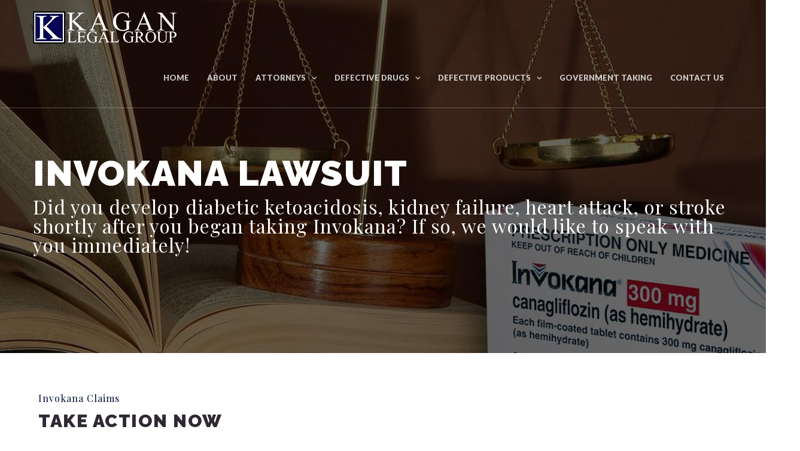

--- FILE ---
content_type: text/html; charset=UTF-8
request_url: https://kaganlegalgroup.com/case-types/invokana-lawsuit/
body_size: 16837
content:
<!DOCTYPE html>

<html lang="en-US">
<head>
<meta charset="UTF-8" />
<meta name="viewport" content="width=device-width,initial-scale=1.0" />
<title>
Invokana Lawsuit - Kagan Legal Group</title>
<link rel="shortcut icon" href="https://kaganlegalgroup.com/wp-content/uploads/2015/09/kagan-fav.png"/>
<script>
mixajaxurl = "https://kaganlegalgroup.com/wp-admin/admin-ajax.php";
</script>
<!-- html5.js for IE less than 9 -->
<!--[if lt IE 9]>-->
<script src="https://kaganlegalgroup.com/wp-content/themes/KLG/js/html5.js"></script>
<!--<![endif]-->
<!-- css3-mediaqueries.js for IE less than 9 -->
<!--[if lt IE 9]>-->
<script src="https://kaganlegalgroup.com/wp-content/themes/KLG/js/css3-mediaqueries.js"></script>
<!--<![endif]-->

<!-- This site is optimized with the Yoast SEO plugin v11.6 - https://yoast.com/wordpress/plugins/seo/ -->
<link rel="canonical" href="https://kaganlegalgroup.com/case-types/invokana-lawsuit/" />
<meta property="og:locale" content="en_US" />
<meta property="og:type" content="article" />
<meta property="og:title" content="Invokana Lawsuit - Kagan Legal Group" />
<meta property="og:url" content="https://kaganlegalgroup.com/case-types/invokana-lawsuit/" />
<meta property="og:site_name" content="Kagan Legal Group" />
<meta property="og:image" content="https://kaganlegalgroup.com/wp-content/uploads/2016/04/invokana-727x1024.jpg" />
<meta property="og:image:secure_url" content="https://kaganlegalgroup.com/wp-content/uploads/2016/04/invokana-727x1024.jpg" />
<meta property="og:image:width" content="727" />
<meta property="og:image:height" content="1024" />
<meta name="twitter:card" content="summary" />
<meta name="twitter:title" content="Invokana Lawsuit - Kagan Legal Group" />
<meta name="twitter:image" content="https://kaganlegalgroup.com/wp-content/uploads/2016/04/invokana.jpg" />
<script type='application/ld+json' class='yoast-schema-graph yoast-schema-graph--main'>{"@context":"https://schema.org","@graph":[{"@type":"WebSite","@id":"https://kaganlegalgroup.com/#website","url":"https://kaganlegalgroup.com/","name":"Kagan Legal Group","potentialAction":{"@type":"SearchAction","target":"https://kaganlegalgroup.com/?s={search_term_string}","query-input":"required name=search_term_string"}},{"@type":"ImageObject","@id":"https://kaganlegalgroup.com/case-types/invokana-lawsuit/#primaryimage","url":"https://kaganlegalgroup.com/wp-content/uploads/2016/04/invokana.jpg","width":1600,"height":2253},{"@type":"WebPage","@id":"https://kaganlegalgroup.com/case-types/invokana-lawsuit/#webpage","url":"https://kaganlegalgroup.com/case-types/invokana-lawsuit/","inLanguage":"en-US","name":"Invokana Lawsuit - Kagan Legal Group","isPartOf":{"@id":"https://kaganlegalgroup.com/#website"},"primaryImageOfPage":{"@id":"https://kaganlegalgroup.com/case-types/invokana-lawsuit/#primaryimage"},"datePublished":"2016-03-01T10:25:51+00:00","dateModified":"2019-04-23T17:52:57+00:00"}]}</script>
<!-- / Yoast SEO plugin. -->

<link rel='dns-prefetch' href='//fonts.googleapis.com' />
<link rel='dns-prefetch' href='//s.w.org' />
<link rel="alternate" type="application/rss+xml" title="Kagan Legal Group &raquo; Feed" href="https://kaganlegalgroup.com/feed/" />
<link rel="alternate" type="application/rss+xml" title="Kagan Legal Group &raquo; Comments Feed" href="https://kaganlegalgroup.com/comments/feed/" />
<link rel="alternate" type="application/rss+xml" title="Kagan Legal Group &raquo; Invokana Lawsuit Comments Feed" href="https://kaganlegalgroup.com/case-types/invokana-lawsuit/feed/" />
		<script type="text/javascript">
			window._wpemojiSettings = {"baseUrl":"https:\/\/s.w.org\/images\/core\/emoji\/11\/72x72\/","ext":".png","svgUrl":"https:\/\/s.w.org\/images\/core\/emoji\/11\/svg\/","svgExt":".svg","source":{"concatemoji":"https:\/\/kaganlegalgroup.com\/wp-includes\/js\/wp-emoji-release.min.js?ver=5.0.18"}};
			!function(e,a,t){var n,r,o,i=a.createElement("canvas"),p=i.getContext&&i.getContext("2d");function s(e,t){var a=String.fromCharCode;p.clearRect(0,0,i.width,i.height),p.fillText(a.apply(this,e),0,0);e=i.toDataURL();return p.clearRect(0,0,i.width,i.height),p.fillText(a.apply(this,t),0,0),e===i.toDataURL()}function c(e){var t=a.createElement("script");t.src=e,t.defer=t.type="text/javascript",a.getElementsByTagName("head")[0].appendChild(t)}for(o=Array("flag","emoji"),t.supports={everything:!0,everythingExceptFlag:!0},r=0;r<o.length;r++)t.supports[o[r]]=function(e){if(!p||!p.fillText)return!1;switch(p.textBaseline="top",p.font="600 32px Arial",e){case"flag":return s([55356,56826,55356,56819],[55356,56826,8203,55356,56819])?!1:!s([55356,57332,56128,56423,56128,56418,56128,56421,56128,56430,56128,56423,56128,56447],[55356,57332,8203,56128,56423,8203,56128,56418,8203,56128,56421,8203,56128,56430,8203,56128,56423,8203,56128,56447]);case"emoji":return!s([55358,56760,9792,65039],[55358,56760,8203,9792,65039])}return!1}(o[r]),t.supports.everything=t.supports.everything&&t.supports[o[r]],"flag"!==o[r]&&(t.supports.everythingExceptFlag=t.supports.everythingExceptFlag&&t.supports[o[r]]);t.supports.everythingExceptFlag=t.supports.everythingExceptFlag&&!t.supports.flag,t.DOMReady=!1,t.readyCallback=function(){t.DOMReady=!0},t.supports.everything||(n=function(){t.readyCallback()},a.addEventListener?(a.addEventListener("DOMContentLoaded",n,!1),e.addEventListener("load",n,!1)):(e.attachEvent("onload",n),a.attachEvent("onreadystatechange",function(){"complete"===a.readyState&&t.readyCallback()})),(n=t.source||{}).concatemoji?c(n.concatemoji):n.wpemoji&&n.twemoji&&(c(n.twemoji),c(n.wpemoji)))}(window,document,window._wpemojiSettings);
		</script>
		<style type="text/css">
img.wp-smiley,
img.emoji {
	display: inline !important;
	border: none !important;
	box-shadow: none !important;
	height: 1em !important;
	width: 1em !important;
	margin: 0 .07em !important;
	vertical-align: -0.1em !important;
	background: none !important;
	padding: 0 !important;
}
</style>
<link rel='stylesheet' id='wp-block-library-css'  href='https://kaganlegalgroup.com/wp-includes/css/dist/block-library/style.min.css?ver=5.0.18' type='text/css' media='all' />
<link rel='stylesheet' id='layerslider-css'  href='https://kaganlegalgroup.com/wp-content/plugins/LayerSlider/static/css/layerslider.css?ver=5.5.1' type='text/css' media='all' />
<link rel='stylesheet' id='ls-google-fonts-css'  href='https://fonts.googleapis.com/css?family=Lato:100,300,regular,700,900%7COpen+Sans:300%7CIndie+Flower:regular%7COswald:300,regular,700&#038;subset=latin%2Clatin-ext' type='text/css' media='all' />
<link rel='stylesheet' id='contact-form-7-css'  href='https://kaganlegalgroup.com/wp-content/plugins/contact-form-7/includes/css/styles.css?ver=5.1.3' type='text/css' media='all' />
<link rel='stylesheet' id='rs-plugin-settings-css'  href='https://kaganlegalgroup.com/wp-content/plugins/revslider/public/assets/css/settings.css?ver=5.0.5' type='text/css' media='all' />
<style id='rs-plugin-settings-inline-css' type='text/css'>
.tp-caption a{color:#ff7302;text-shadow:none;-webkit-transition:all 0.2s ease-out;-moz-transition:all 0.2s ease-out;-o-transition:all 0.2s ease-out;-ms-transition:all 0.2s ease-out}.tp-caption a:hover{color:#ffa902}
</style>
<link rel='stylesheet' id='style-css'  href='https://kaganlegalgroup.com/wp-content/themes/KLG/style.css?ver=5.0.18' type='text/css' media='all' />
<link rel='stylesheet' id='style_end-css'  href='https://kaganlegalgroup.com/wp-content/themes/KLG/style_end.css?ver=5.0.18' type='text/css' media='all' />
<link rel='stylesheet' id='googlefonts-css'  href='https://fonts.googleapis.com/css?family=Lato%3A100%2C300%2C400%2C600%2C700%2C900%7COpen+Sans%3A700%2C300%2C600%2C400%7CRaleway%3A900%7CPlayfair+Display%7C%27+rel%3D%27stylesheet%27+type%3D%27text%2Fcss&#038;ver=5.0.18' type='text/css' media='all' />
<link rel='stylesheet' id='media-queries-css'  href='https://kaganlegalgroup.com/wp-content/themes/KLG/media-queries_wide.css?ver=5.0.18' type='text/css' media='all' />
<link rel='stylesheet' id='rgs-css'  href='https://kaganlegalgroup.com/wp-content/themes/KLG/css/rgs.css?ver=5.0.18' type='text/css' media='all' />
<link rel='stylesheet' id='css3_animations-css'  href='https://kaganlegalgroup.com/wp-content/themes/KLG/css/animations.css?ver=5.0.18' type='text/css' media='all' />
<link rel='stylesheet' id='flexslidercss-css'  href='https://kaganlegalgroup.com/wp-content/themes/KLG/includes/Flexslider/flexslider.css?ver=5.0.18' type='text/css' media='all' />
<link rel='stylesheet' id='font-awesome-thefox-css'  href='https://kaganlegalgroup.com/wp-content/themes/KLG/css/font-awesome.css?ver=5.0.18' type='text/css' media='all' />
<link rel='stylesheet' id='moon-css'  href='https://kaganlegalgroup.com/wp-content/themes/KLG/css/moon.css?ver=5.0.18' type='text/css' media='all' />
<link rel='stylesheet' id='elegant-css'  href='https://kaganlegalgroup.com/wp-content/themes/KLG/css/elegant.css?ver=5.0.18' type='text/css' media='all' />
<link rel='stylesheet' id='prettyphotocss-css'  href='https://kaganlegalgroup.com/wp-content/themes/KLG/includes/prettyPhoto/css/prettyPhoto.css?ver=5.0.18' type='text/css' media='all' />
<link rel='stylesheet' id='js_frontend-css'  href='https://kaganlegalgroup.com/wp-content/themes/KLG/css/thefox_js_composer.css?ver=5.0.18' type='text/css' media='all' />
<link rel='stylesheet' id='zilla-likes-css'  href='https://kaganlegalgroup.com/wp-content/themes/KLG/includes/zilla-likes/styles/zilla-likes.css?ver=5.0.18' type='text/css' media='all' />
<link rel='stylesheet' id='gforms_reset_css-css'  href='https://kaganlegalgroup.com/wp-content/plugins/gravityforms/css/formreset.min.css?ver=2.4.11' type='text/css' media='all' />
<link rel='stylesheet' id='gforms_formsmain_css-css'  href='https://kaganlegalgroup.com/wp-content/plugins/gravityforms/css/formsmain.min.css?ver=2.4.11' type='text/css' media='all' />
<link rel='stylesheet' id='gforms_ready_class_css-css'  href='https://kaganlegalgroup.com/wp-content/plugins/gravityforms/css/readyclass.min.css?ver=2.4.11' type='text/css' media='all' />
<link rel='stylesheet' id='gforms_browsers_css-css'  href='https://kaganlegalgroup.com/wp-content/plugins/gravityforms/css/browsers.min.css?ver=2.4.11' type='text/css' media='all' />
<link rel='stylesheet' id='redux-google-fonts-rd_data-css'  href='https://fonts.googleapis.com/css?family=Lato&#038;ver=1633726691' type='text/css' media='all' />
<script>if (document.location.protocol != "https:") {document.location = document.URL.replace(/^http:/i, "https:");}</script><script type='text/javascript' src='https://kaganlegalgroup.com/wp-includes/js/jquery/jquery.js?ver=1.12.4'></script>
<script type='text/javascript' src='https://kaganlegalgroup.com/wp-includes/js/jquery/jquery-migrate.min.js?ver=1.4.1'></script>
<script type='text/javascript' src='https://kaganlegalgroup.com/wp-content/plugins/LayerSlider/static/js/greensock.js?ver=1.11.8'></script>
<script type='text/javascript' src='https://kaganlegalgroup.com/wp-content/plugins/LayerSlider/static/js/layerslider.kreaturamedia.jquery.js?ver=5.5.1'></script>
<script type='text/javascript' src='https://kaganlegalgroup.com/wp-content/plugins/LayerSlider/static/js/layerslider.transitions.js?ver=5.5.1'></script>
<script type='text/javascript' src='https://kaganlegalgroup.com/wp-content/plugins/revslider/public/assets/js/jquery.themepunch.tools.min.js?ver=5.0.5'></script>
<script type='text/javascript' src='https://kaganlegalgroup.com/wp-content/plugins/revslider/public/assets/js/jquery.themepunch.revolution.min.js?ver=5.0.5'></script>
<script type='text/javascript' src='https://kaganlegalgroup.com/wp-content/plugins/gravityforms/js/jquery.maskedinput.min.js?ver=2.4.11'></script>
<link rel='https://api.w.org/' href='https://kaganlegalgroup.com/wp-json/' />
<link rel="EditURI" type="application/rsd+xml" title="RSD" href="https://kaganlegalgroup.com/xmlrpc.php?rsd" />
<link rel="wlwmanifest" type="application/wlwmanifest+xml" href="https://kaganlegalgroup.com/wp-includes/wlwmanifest.xml" /> 
<meta name="generator" content="WordPress 5.0.18" />
<link rel='shortlink' href='https://kaganlegalgroup.com/?p=618' />
<link rel="alternate" type="application/json+oembed" href="https://kaganlegalgroup.com/wp-json/oembed/1.0/embed?url=https%3A%2F%2Fkaganlegalgroup.com%2Fcase-types%2Finvokana-lawsuit%2F" />
<link rel="alternate" type="text/xml+oembed" href="https://kaganlegalgroup.com/wp-json/oembed/1.0/embed?url=https%3A%2F%2Fkaganlegalgroup.com%2Fcase-types%2Finvokana-lawsuit%2F&#038;format=xml" />
<!-- Custom Styling -->
<style type="text/css">
                    .nav_type_9 ul li a {
    position: relative;
    display: block;
    padding: 28px 0px 32px 0px;
    margin: 0 15px;
    border-top: 5px solid rgba(0,0,0,0);
    font-size: 13px;
    font-weight: 900;
    text-transform: uppercase;
    cursor: pointer;
    -webkit-transition: all 0.2s linear;
    -moz-transition: all 0.2s linear;
    -o-transition: all 0.2s linear;
    transition: all 0.2s linear;
    text-align: center;
    float: left;
    z-index: 2000;
}

img {
    max-width: 80%;
    height: auto;
}                
#logo_img img{max-width:250px;}.cl_before_logo{margin-right:155px;}.cl_after_logo{margin-left:155px;}.nav_type_9_c #logo_img, .nav_type_9_c .logo_text{margin-left:-125px;}.nav_type_9_c #logo_img,.nav_type_9_c .logo_text{min-width:250px;}#mobile-menu{background:#222533}#mobile-menu ul ul{background:#2e3244;}#mobile-menu ul ul ul{background:#35384d;}#mobile-menu .mobile-ul-open > a{color:#a1b1bc}#mobile-menu .mobile-ul-open:after{color:#a1b1bc !important;}#mobile-menu .current_page_item{ background:#191b26;}#mobile-menu .current_page_item > a { border-left:2px solid #a1b1bc;}#mobile-menu ul li a{color:#ffffff}#mobile-menu .menu-item-has-children:after{color:#5a5d6b;}#mobile-menu ul li li li a{color:#69708f}#mobile-menu ul ul .menu-item-has-children:after{color:#5d637d;}#mobile_menu_search #search input[type=text]{background:#191b26 !important; color:#69708f;}#mobile_menu_search #search input[type=submit]{color:#69708f;}#top_bar,#rd_wpml #lang_sel ul ul{background:#ffffff;}.topbar_type_1,.topbar_type_1 a,.topbar_type_1 #rd_wpml #lang_sel a{color:#a1b1bc;}.topbar_type_1 strong,.topbar_type_1 .topbar_woocommerce_login.type1 .topbar_sign_in,.topbar_type_1 .topbar_woocommerce_login.type1 .topbar_register,.topbar_type_1 .topbar_woocommerce_login.type1 .topbar_signed_in,.topbar_type_1 #rd_wpml #lang_sel li li a:hover{color:#2c3e50;}.topbar_type_1 .top_email:before,.topbar_type_1 .top_phone:before,.topbar_type_1 .top_text:before{color:#1abc9c;}.topbar_type_1 .top_email,.topbar_type_1 .top_phone,.topbar_type_1 #header_socials,.topbar_type_1 .header_current_cart{border-right:1px solid #ebebeb; padding-right:20px; padding-left:20px;}.topbar_type_1 .topbar_woocommerce_login{border-right:1px solid #ebebeb; border-left:1px solid #ebebeb; padding-right:20px; padding-left:20px;}.topbar_type_1 #rd_wpml,.topbar_type_1 .top_bar_menu{border-right:1px solid #ebebeb;}.topbar_type_1 .wrapper > div:first-child {border-left:1px solid #ebebeb;}.topbar_type_1 .topbar_woocommerce_login.type1 .topbar_register{ border:1px solid #ebebeb; border-bottom:2px solid #ebebeb}.topbar_type_1 .topbar_woocommerce_login.type2 .topbar_register{ border:1px solid #a1b1bc; background:#a1b1bc; color:#ffffff;}.topbar_type_1 .topbar_woocommerce_login.type2 .topbar_sign_in,.topbar_type_1 .topbar_woocommerce_login.type2 .topbar_signed_in{ border:1px solid #a1b1bc;}.topbar_type_1 #header_socials a:hover{ color:#2c3e50;}.topbar_type_2,.topbar_type_2 a,.topbar_type_2 #rd_wpml #lang_sel a{color:#a1b1bc;}.topbar_type_2 strong,.topbar_type_2 .topbar_woocommerce_login.type1 .topbar_sign_in,.topbar_type_2 .topbar_woocommerce_login.type1 .topbar_register,.topbar_type_2 .topbar_woocommerce_login.type1 .topbar_signed_in,.topbar_type_2 #rd_wpml #lang_sel li li a:hover{color:#2c3e50;}.topbar_type_2 .top_email:before,.topbar_type_2 .top_phone:before,.topbar_type_2 .top_text:before{color:#1abc9c;}.topbar_type_2 .top_email,.topbar_type_2 .top_phone,.topbar_type_2 #header_socials,.topbar_type_2 .header_current_cart{border-right:1px solid #ebebeb; padding-right:20px; padding-left:20px;}.topbar_type_2 .topbar_woocommerce_login{border-right:1px solid #ebebeb; border-left:1px solid #ebebeb; padding-right:20px; padding-left:20px;}.topbar_type_2 { border-top:5px solid #1abc9c;}.topbar_type_2 #rd_wpml,.topbar_type_2 .top_bar_menu{border-right:1px solid #ebebeb;}.topbar_type_2 .wrapper > div:first-child {border-left:1px solid #ebebeb;}.topbar_type_2 .topbar_woocommerce_login.type1 .topbar_register{ border:1px solid #ebebeb; border-bottom:2px solid #ebebeb}.topbar_type_2 .topbar_woocommerce_login.type2 .topbar_register{ border:1px solid #a1b1bc; background:#a1b1bc; color:#ffffff;}.topbar_type_2 .topbar_woocommerce_login.type2 .topbar_sign_in,.topbar_type_2 .topbar_woocommerce_login.type2 .topbar_signed_in{ border:1px solid #a1b1bc;}.topbar_type_2 #header_socials a:hover{ color:#2c3e50;}.topbar_type_3,.topbar_type_3 a,.topbar_type_3 #rd_wpml #lang_sel a{color:#a1b1bc;}.topbar_type_3 strong,.topbar_type_3 .topbar_woocommerce_login.type1 .topbar_sign_in,.topbar_type_3 .topbar_woocommerce_login.type1 .topbar_register,.topbar_type_3 .topbar_woocommerce_login.type1 .topbar_signed_in,.topbar_type_3 #rd_wpml #lang_sel li li a:hover{color:#2c3e50;}.topbar_type_3 .top_email:before,.topbar_type_3 .top_phone:before,.topbar_type_3 .top_text:before{color:#1abc9c;}.topbar_type_2 { border-top:5px solid #1abc9c;}.topbar_type_3 .topbar_woocommerce_login.type1 .topbar_register{ border:1px solid #ebebeb; border-bottom:2px solid #ebebeb}.topbar_type_3 .topbar_woocommerce_login.type2 .topbar_register{ border:1px solid #a1b1bc; background:#a1b1bc; color:#ffffff;}.topbar_type_3 .topbar_woocommerce_login.type2 .topbar_sign_in,.topbar_type_3 .topbar_woocommerce_login.type2 .topbar_signed_in{ border:1px solid #a1b1bc;}.topbar_type_3 #header_socials a:hover{ color:#2c3e50;}.topbar_type_4,.topbar_type_4 a,.topbar_type_4 #rd_wpml #lang_sel a{color:#a1b1bc;}.topbar_type_4 strong,.topbar_type_4 .topbar_woocommerce_login.type1 .topbar_sign_in,.topbar_type_4 .topbar_woocommerce_login.type1 .topbar_register,.topbar_type_4 .topbar_woocommerce_login.type1 .topbar_signed_in,.topbar_type_4 #rd_wpml #lang_sel li li a:hover{color:#2c3e50;}.topbar_type_4 .top_email:before,.topbar_type_4 .top_phone:before,.topbar_type_4 .top_text:before{color:#1abc9c;}.topbar_type_4 { border-top:5px solid #1abc9c;}.topbar_type_4 .topbar_woocommerce_login.type1 .topbar_register{ border:1px solid #ebebeb; border-bottom:2px solid #ebebeb}.topbar_type_4 .topbar_woocommerce_login.type2 .topbar_register{ border:1px solid #a1b1bc; background:#a1b1bc; color:#ffffff;}.topbar_type_4 .topbar_woocommerce_login.type2 .topbar_sign_in,.topbar_type_4 .topbar_woocommerce_login.type2 .topbar_signed_in{ border:1px solid #a1b1bc;}.topbar_type_4 #header_socials a:hover{ color:#2c3e50;}.topbar_type_5,.topbar_type_5 a,.topbar_type_5 #rd_wpml #lang_sel a{color:#a1b1bc;}.topbar_type_5 strong,.topbar_type_5 .topbar_woocommerce_login.type1 .topbar_sign_in,.topbar_type_5 .topbar_woocommerce_login.type1 .topbar_register,.topbar_type_5 .topbar_woocommerce_login.type1 .topbar_signed_in,.topbar_type_5 #rd_wpml #lang_sel li li a:hover,.topbar_woocommerce_login.type2 .topbar_sign_in:hover,.top_email a:hover{color:#2c3e50;}.topbar_type_5 .top_email:before,.topbar_type_5 .top_phone:before,.topbar_type_5 .top_text:before{color:#1abc9c; }.topbar_type_5 .top_email,.topbar_type_5 .top_phone,.topbar_type_5 #header_socials,.topbar_type_5 .header_current_cart{border-right:1px solid #ebebeb; padding-right:20px; padding-left:20px;}.topbar_type_5 .topbar_woocommerce_login{border-right:1px solid #ebebeb; border-left:1px solid #ebebeb; padding-right:20px; padding-left:20px;}.topbar_type_5 .wrapper > div:first-child {border-left:1px solid #ebebeb;}.topbar_type_5 #rd_wpml,.topbar_type_5 .top_bar_menu{border-right:1px solid #ebebeb;}.topbar_type_5 { border-top:4px solid #1abc9c; border-bottom:1px solid #ebebeb}.topbar_type_5 .topbar_woocommerce_login.type1 .topbar_register{ border:1px solid #ebebeb; border-bottom:2px solid #ebebeb}.topbar_type_5 .topbar_woocommerce_login.type2 .topbar_register{ border:1px solid #a1b1bc; background:#a1b1bc; color:#ffffff;}.topbar_type_5 .topbar_woocommerce_login.type2 .topbar_sign_in,.topbar_type_5 .topbar_woocommerce_login.type2 .topbar_signed_in{ border:1px solid #a1b1bc;}.topbar_type_5 #header_socials a:hover{ color:#2c3e50;}.header_current_cart .cart-content-tb.tbi-with-border{border:1px solid #ebebeb;}.header_current_cart .cart-content-tb.tbi-with-bg{background:#ebebeb;}.header_current_cart .cart-content-tb:before{color:#1abc9c;}.header_current_cart .cart-content-tb:hover{color:#a1b1bc;}.transparent_header{background:rgba(255,255,255,0)!important;}.transparent_header{border-bottom:1px solid rgba(255,255,255,0.25)!important;}header,.mt_menu{background:#000000;}header.transparent_header.opaque_header{background:#000000 !important; border-bottom:none!important;}#nav_button:before,#nav_button_alt:before{color:#ffffff;}.logo_text a{color:#ffffff;}.transparent_header .logo_text a{color:#fff;}.transparent_header.opaque_header .logo_text a{color:#ffffff;}.nav_type_1 nav ul,.nav_type_1 .header_current_cart{background:#000000;}.nav_type_1 ul li a,.nav_type_1 a#searchtop_img{color:#ffffff;}.nav_type_1 nav ul li a:hover,.nav_type_1 > ul > .current-menu-item > a{color:#a1b1bc; background:#ffffff;}.nav_type_1 .cart-content:hover,.nav_type_1 #searchtop_img:hover i{color:#a1b1bc;}header.nav_type_2{border-top:1px solid #222533;}.nav_type_2 nav ul,.nav_type_2 .header_current_cart{background:#000000;}.nav_type_2 ul li a,.nav_type_2 a#searchtop_img{color:#ffffff;}.nav_type_2 nav ul li a:hover,.nav_type_2 > ul > .current-menu-item > a,.transparent_header.nav_type_2 nav > ul > .current-menu-item > a,.transparent_header.nav_type_2 nav > ul > li > a:hover{color:#a1b1bc; border-top:3px solid #a1b1bc; }.nav_type_2 .cart-content:hover,.nav_type_2 #searchtop_img:hover i{color:#a1b1bc;}header.nav_type_3{border-top:1px solid #222533;}.nav_type_3 nav ul,.nav_type_3 .header_current_cart{background:#000000;}.nav_type_3 ul li a,.nav_type_3 a#searchtop_img{color:#ffffff;}.nav_type_3 nav ul li a:hover,.nav_type_3 > ul > .current-menu-item > a{color:#a1b1bc; background:#ffffff;}.nav_type_3 .cart-content:hover,.nav_type_3 #searchtop_img:hover i{color:#a1b1bc;}header.nav_type_4{border-top:1px solid #222533;}.nav_type_4 nav ul,.nav_type_4 .header_current_cart{background:#000000;}.nav_type_4 ul li a,.nav_type_4 a#searchtop_img{color:#ffffff;}.nav_type_4 nav ul li a:hover,.nav_type_4  > ul > .current-menu-item > a{color:#a1b1bc; background:#ffffff;}.nav_type_4 .cart-content:hover,.nav_type_4 #searchtop_img:hover i{color:#a1b1bc;}.nav_type_5 nav ul,.nav_type_5 .header_current_cart{background:#000000;}.nav_type_5 ul li a{color:#ffffff; border-top:5px solid #000000;}.nav_type_5 a#searchtop_img{color:#ffffff;}.nav_type_5 nav ul li a:hover,.nav_type_5 > ul > .current-menu-item > a,.transparent_header.nav_type_5 nav > ul > .current-menu-item > a,.transparent_header.nav_type_5 nav > ul > li > a:hover{color:#a1b1bc; border-top:5px solid #a1b1bc !important; }.nav_type_5 .cart-content:hover,.nav_type_5 #searchtop_img:hover i{color:#a1b1bc;}.nav_type_6 nav ul,.nav_type_6 .header_current_cart{background:#000000;}.nav_type_6 ul li a{color:#ffffff; border-top:5px solid #000000;}.nav_type_6 a#searchtop_img{color:#ffffff;}.nav_type_6 nav ul li a:hover,.nav_type_6 > ul > .current-menu-item > a,.transparent_header.nav_type_6 nav > ul > .current-menu-item > a,.transparent_header.nav_type_6 nav > ul > li > a:hover{color:#a1b1bc; border-top:5px solid #a1b1bc !important;}.nav_type_6 .cart-content:hover,.nav_type_6 #searchtop_img:hover i{color:#a1b1bc;}.nav_type_7 nav ul,.nav_type_7 .header_current_cart{background:#000000;}.nav_type_7 ul li a,.nav_type_7 a#searchtop_img{color:#ffffff;}.nav_type_7 nav ul li a:hover,.nav_type_7 > ul > .current-menu-item > a{color:#a1b1bc; background:#ffffff;}.nav_type_7 .cart-content:hover,.nav_type_7 #searchtop_img:hover i{color:#a1b1bc;}header.nav_type_8{border-top:1px solid #222533;}.nav_type_8 nav ul,.nav_type_8 .header_current_cart{background:#000000;}.nav_type_8 ul li a,.nav_type_8 a#searchtop_img{color:#ffffff;}.nav_type_8 nav ul li a:hover,.nav_type_8 > ul > .current-menu-item > a{color:#a1b1bc; background:#ffffff;}.nav_type_8 .cart-content:hover,.nav_type_8 #searchtop_img:hover i{color:#a1b1bc;}.nav_type_9 nav ul,.nav_type_9 .header_current_cart{background:#000000;}.nav_type_9 ul li a{color:#ffffff; border-top:5px solid rgba(0,0,0,0);}.nav_type_9 a#searchtop_img{color:#ffffff;}.nav_type_9 nav ul li a:hover,.nav_type_9 > ul > .current-menu-item > a,.transparent_header.nav_type_9 nav > ul > .current-menu-item > a,.transparent_header.nav_type_9 nav > ul > li > a:hover{color:#a1b1bc; border-top:5px solid #a1b1bc !important;}.nav_type_9 .cart-content:hover,.nav_type_9 #searchtop_img:hover i{color:#a1b1bc;}.nav_type_9_c nav ul,.nav_type_9_c .header_current_cart{background:#000000;}.nav_type_9_c ul li a{color:#ffffff; border-top:5px solid rgba(0,0,0,0);}.nav_type_9_c a#searchtop_img{color:#ffffff;}.nav_type_9_c nav ul li a:hover,.nav_type_9_c > ul > .current-menu-item > a,.transparent_header.nav_type_9_c nav > ul > .current-menu-item > a,.transparent_header.nav_type_9_c nav > ul > li > a:hover{color:#a1b1bc; border-top:5px solid #a1b1bc !important;}.nav_type_9_c .header_current_cart,.nav_type_9_c #searchtop{display:none !important;}.nav_type_10 nav ul,.nav_type_10 .header_current_cart{background:#000000;}.nav_type_10 ul li a{color:#ffffff; border-top:5px solid rgba(0,0,0,0);}.nav_type_10 a#searchtop_img{color:#ffffff;}.nav_type_10 nav ul li a:hover,.nav_type_10 > ul > .current-menu-item > a,.transparent_header.nav_type_15 nav > ul > .current-menu-item > a,.transparent_header.nav_type_15 nav > ul > li > a:hover{color:#a1b1bc; border-top:5px solid #a1b1bc !important;}.nav_type_10 .cart-content:hover,.nav_type_10 #searchtop_img:hover i{color:#a1b1bc;}.nav_type_11 nav ul,.nav_type_11 .header_current_cart{background:#000000;}.nav_type_11 ul li a{color:#ffffff; border:1px solid rgba(0,0,0,0);}.nav_type_11 a#searchtop_img{color:#ffffff;}.nav_type_11 nav ul li a:hover,.nav_type_11 > ul > .current-menu-item > a,.transparent_header.nav_type_11 nav > ul > .current-menu-item > a,.transparent_header.nav_type_11 nav > ul > li > a:hover{color:#a1b1bc; border:1px solid #a1b1bc !important; background:#ffffff;}.nav_type_11 .cart-content:hover,.nav_type_11 #searchtop_img:hover i{color:#a1b1bc;}.nav_type_12 nav ul,.nav_type_12 .header_current_cart{background:#000000;}.nav_type_12 ul li a{color:#ffffff; border:2px solid rgba(0,0,0,0);}.nav_type_12 a#searchtop_img{color:#ffffff;}.nav_type_12 nav ul li a:hover,.nav_type_12 > ul > .current-menu-item > a,.transparent_header.nav_type_12 nav > ul > .current-menu-item > a,.transparent_header.nav_type_12 nav > ul > li > a:hover{color:#a1b1bc; border:2px solid #a1b1bc !important; background:#ffffff;}.nav_type_12 .cart-content:hover,.nav_type_12 #searchtop_img:hover i{color:#a1b1bc;}header.nav_type_13{border-top:2px solid #222533;}.nav_type_13 nav ul,.nav_type_13 .header_current_cart{background:#000000;}.nav_type_13 ul li a,.nav_type_13 a#searchtop_img{color:#ffffff;}.nav_type_13 nav ul li a:hover,.nav_type_13 > ul > .current-menu-item > a{color:#a1b1bc; background:#ffffff;}.nav_type_13 .cart-content:hover,.nav_type_13 #searchtop_img:hover i{color:#a1b1bc;}header.nav_type_14{border-top:5px solid #222533;}.nav_type_14 nav ul,.nav_type_1 .header_current_cart{background:#000000;}.nav_type_14 ul li a,.nav_type_14 a#searchtop_img{color:#ffffff;}.nav_type_14 nav ul li a:hover,.nav_type_14 > ul > .current-menu-item > a{color:#a1b1bc; background:#ffffff;}.nav_type_14 .cart-content:hover,.nav_type_14 #searchtop_img:hover i{color:#a1b1bc;}.header_bottom_nav.transparent_header.opaque_header{background:#000000 !important;}header.nav_type_15,.header_bottom_nav.nav_type_15{border-top:1px solid #222533;}.header_bottom_nav.nav_type_15{background:#000000;}.nav_type_15 ul li a{color:#ffffff; border-right:1px solid #222533}.nav_type_15 ul li:first-child a{border-left:1px solid #222533} .nav_type_15 nav ul li a:hover,.nav_type_15 > ul > .current-menu-item > a{color:#a1b1bc; background:#ffffff;}header #header_socials a,.nav_type_15 a#searchtop_img{color:#ffffff;}header #header_socials a:hover{color:#a1b1bc;}.header_bottom_nav.nav_type_15 .cart-content:hover,.header_bottom_nav.nav_type_15 #searchtop_img:hover i{color:#a1b1bc;}.header_bottom_nav.nav_type_16{border-top:1px solid #222533;}.header_bottom_nav.nav_type_16{background:#000000;}.nav_type_16 ul li a,.nav_type_16 a#searchtop_img{color:#ffffff;}.nav_type_16 nav ul li a:hover,.nav_type_16 > ul > .current-menu-item > a{color:#a1b1bc; background:#ffffff;}.header_bottom_nav.nav_type_16 .cart-content:hover,.header_bottom_nav.nav_type_16 #searchtop_img:hover i{color:#a1b1bc;}.header_bottom_nav.nav_type_17{border-top:1px solid #222533;}.header_bottom_nav.nav_type_17{background:#000000;}.nav_type_17 ul li a,.nav_type_17 a#searchtop_img{color:#ffffff;}.nav_type_17 nav ul li a:hover,.nav_type_17 > ul > .current-menu-item > a,.transparent_header.nav_type_17 nav > ul > .current-menu-item > a,.transparent_header.nav_type_17 nav > ul > li > a:hover{color:#a1b1bc; border-top:3px solid #a1b1bc !important;}.header_bottom_nav.nav_type_17 .cart-content:hover,.header_bottom_nav.nav_type_17 #searchtop_img:hover i{color:#a1b1bc;}.header_bottom_nav.nav_type_18{border-top:1px solid #222533;}.header_bottom_nav.nav_type_18{background:#000000;}.nav_type_18 ul li a,.nav_type_18 a#searchtop_img{color:#ffffff;}.nav_type_18 nav ul li a:hover,.nav_type_18 > ul >.current-menu-item > a{color:#a1b1bc; background#ffffff;}.header_bottom_nav.nav_type_18 .cart-content:hover,.header_bottom_nav.nav_type_18 #searchtop_img:hover i{color:#a1b1bc;}.nav_type_19 ul li a,.nav_type_19_f ul li a{color:#ffffff;}.nav_type_19 ul > li > a,.nav_type_19_f ul > li > a{border-bottom:1px solid #222533;}.nav_type_19 ul ul li a,.nav_type_19_f ul ul li a{border-right:1px solid #222533;}#edge-search-form .search_button_icon{color:#ffffff;}.nav_type_19 ul li a:hover,.nav_type_19 > ul > .current-menu-item > a,.nav_type_19_f ul li a:hover,.nav_type_19_f > ul > .current-menu-item > a{color:#a1b1bc;}.nav_type_19 .cart-content:hover,.nav_type_19 #searchtop_img:hover i,.nav_type_19_f .cart-content:hover,.nav_type_19_f #searchtop_img:hover i{color:#a1b1bc;}#fixed_header_socials a{color:#ffffff;}#fixed_header_socials a{border:1px solid #222533;}.fixed_header_left{border-right:1px solid #ecf0f1;}#edge-search-form input[type=text]{border:1px solid #222533; background:#000000;}ul.header_current_cart li .cart-content{color:#ffffff; font-weight: normal;}.transparent_header.opaque_header nav > ul > li > a, .transparent_header.opaque_header .cart-content{color:#ffffff !important;}.transparent_header.opaque_header nav > ul > li > a:hover,.transparent_header nav > ul > .current-menu-item > a,.transparent_header nav > ul > li > a:hover{color:#a1b1bc !important;}ul.header_cart_dropdown,.header_cart_dropdown .button,#search-form,#search-form.pop_search_form #ssform,.child_pages_ctn li,#header_container nav ul li ul,#header_container nav ul li ul a{background:#ffffff;}#header_container nav .rd_megamenu ul li a, .rd_megamenu ul li a,.header_cart_dropdown ul.cart_list li a,.header_cart_dropdown .widget_shopping_cart_content .rd_cart_buttons a{color:#2c3e50;}.header_cart_dropdown, #header_container nav .rd_megamenu ul ul li a, .rd_megamenu ul ul li a,#header_container nav ul ul li a,.header_cart_dropdown .rd_clear_btn,.header_cart_dropdown .total,#search-form.pop_search_form #ssform,.child_pages_ctn a{color:#a1b1bc;}.header_cart_dropdown .quantity,.header_cart_dropdown .product_list_widget span.amount,.header_cart_dropdown .total .amount,.search_button_icon{color:#5d637d;}.header_cart_dropdown ul.cart_list li a.remove:hover,.child_pages_ctn a:hover{background:#5d637d; color:#ffffff;}.header_cart_dropdown ul.cart_list li a:hover{color:#5d637d;}.header_cart_dropdown .rd_clear_btn:hover{color:#222533;}ul.header_cart_dropdown,#search-form.pop_search_form #ssform{border:1px solid #ecf0f1;}#header_container nav ul ul .current-menu-item li a, #header_container nav ul ul li a{border-left:1px solid #ecf0f1;}#header_container .fixed_header_left nav ul ul ul li a{border-left:1px solid #ecf0f1 !important;}#header_container .fixed_header_left nav ul ul .current-menu-item li a, #header_container .fixed_header_left nav ul ul li a{border-right:1px solid #ecf0f1 !important;}#header_container .fixed_header_left nav ul ul, #header_container .fixed_header_left nav ul ul{border-top:1px solid #ecf0f1 !important;}#header_container nav ul ul li,ul.header_cart_dropdown ul.product_list_widget li.child_pages_ctn a{border-bottom:1px solid #ecf0f1;}#header_container .rd_megamenu ul li ul,.header_cart_dropdown .clear_total{border-top:1px solid #ecf0f1;}#header_container nav ul ul,.widget_shopping_cart_content,#search-form{border-top:3px solid #5d637d;}.current_item_number{background:#5d637d;}.rd_cart_buttons{background:#222533;}.header_cart_dropdown .button{background:#ffffff; border:2px solid #ffffff  !important;}.header_cart_dropdown .widget_shopping_cart_content .rd_cart_buttons .button:hover{background:#222533; border:2px solid #ffffff !important; color:#ffffff;}.current_item_number:before{border-color: transparent #5d637d transparent;}.header_cart_dropdown ul.cart_list li a.remove{background:#a1b1bc;}#header_container nav ul ul li a:hover,#header_container nav ul ul li.current-menu-item a{background:#ecf0f1; color:#2c3e50;}#header_container nav ul ul .mm_widget_area{border:none!important; border-left:1px solid #ecf0f1 !important;}#header_container nav .rd_megamenu .mm_widget_area .rd_megamenu_widget_area .product_list_widget a{color:#2c3e50;}#header_container nav .rd_megamenu .mm_widget_area .rd_megamenu_widget_area .product_list_widget a:hover{color:#5d637d;}#header_container nav .rd_megamenu .mm_widget_area .rd_megamenu_widget_area .sb_widget h3{color:#2c3e50}#header_container nav .rd_megamenu .mm_widget_area .rd_megamenu_widget_area #lang_sel a{color:#a1b1bc; background:#ffffff; border:1px solid #ecf0f1}#header_container nav .rd_megamenu .mm_widget_area .rd_megamenu_widget_area #lang_sel a:hover{color:#2c3e50;}#header_container nav .rd_megamenu .mm_widget_area .rd_megamenu_widget_area .widget_recent_entries ul li{border-bottom:1px solid #ecf0f1}#header_container nav .rd_megamenu .mm_widget_area .rd_megamenu_widget_area .widget_recent_entries ul li a{color:#a1b1bc}#header_container nav .rd_megamenu .mm_widget_area .rd_megamenu_widget_area .widget_recent_entries ul li a:hover{color:#5d637d}#header_container nav .rd_megamenu .mm_widget_area .rd_megamenu_widget_area #recentcomments li{border-bottom:1px solid #ecf0f1}#header_container nav .rd_megamenu .mm_widget_area .rd_megamenu_widget_area #recentcomments li a{color:#2c3e50;}#header_container nav .rd_megamenu .mm_widget_area .rd_megamenu_widget_area #recentcomments li a:hover{color:#5d637d;}#header_container nav .rd_megamenu .mm_widget_area .rd_megamenu_widget_area .rd_widget_recent_entries li{border-bottom:1px solid #ecf0f1}#header_container nav .rd_megamenu .mm_widget_area .rd_megamenu_widget_area .w_comment a{color:#a1b1bc;}#header_container nav .rd_megamenu .mm_widget_area .rd_megamenu_widget_area .w_comment a:hover{color:#5d637d;}#header_container nav .rd_megamenu .mm_widget_area .rd_megamenu_widget_area .widget_recent_entry h4 a{color:#2c3e50;}#header_container nav .rd_megamenu .mm_widget_area .rd_megamenu_widget_area .widget_recent_entry h4 a:hover{color:#5d637d;}#header_container nav .rd_megamenu .mm_widget_area .rd_megamenu_widget_area .widget_archive ul li,#header_container nav .rd_megamenu .mm_widget_area .rd_megamenu_widget_area .widget_meta ul li{border-bottom:1px solid #ecf0f1}#header_container nav .rd_megamenu .mm_widget_area .rd_megamenu_widget_area .widget_archive ul li a,#header_container nav .rd_megamenu .mm_widget_area .rd_megamenu_widget_area .widget_meta ul li a{color:#a1b1bc;}#header_container nav .rd_megamenu .mm_widget_area .rd_megamenu_widget_area .widget_archive ul li a:hover,#header_container nav .rd_megamenu .mm_widget_area .rd_megamenu_widget_area .widget_meta ul li a:hover{color:#5d637d;}#header_container nav .rd_megamenu .mm_widget_area .rd_megamenu_widget_area .page_item a, #header_container nav .rd_megamenu .mm_widget_area .rd_megamenu_widget_area .menu-item a{border-bottom:1px solid #ecf0f1; color:#a1b1bc;}#header_container nav .rd_megamenu .mm_widget_area .rd_megamenu_widget_area .page_item a:hover, #header_container nav .rd_megamenu .mm_widget_area .rd_megamenu_widget_area .menu-item a:hover,#header_container nav .rd_megamenu .mm_widget_area .rd_megamenu_widget_area .current_page_item a,#header_container nav .rd_megamenu .mm_widget_area .rd_megamenu_widget_area .current_page_item a{color:#5d637d; }#header_container nav .rd_megamenu .mm_widget_area .rd_megamenu_widget_area .page_item a:before, #header_container nav .rd_megamenu .mm_widget_area .rd_megamenu_widget_area .menu-item a:before { color:#222533;}#header_container nav .rd_megamenu .mm_widget_area .rd_megamenu_widget_area #wp-calendar caption{background:#2c3e50; color:#ffffff}#header_container nav .rd_megamenu .mm_widget_area .rd_megamenu_widget_area #wp-calendar{border:1px solid #ecf0f1}#wp-calendar th{color:#222533;}#header_container nav .rd_megamenu .mm_widget_area .rd_megamenu_widget_area #wp-calendar tbody td a{color:#fff; background:#222533;}#header_container nav .rd_megamenu .mm_widget_area .rd_megamenu_widget_area #wp-calendar tbody td a:hover{color:#fff; background:#5d637d;}#header_container nav .rd_megamenu .mm_widget_area .rd_megamenu_widget_area #wp-calendar td#next a:hover:after,#header_container nav .rd_megamenu .mm_widget_area .rd_megamenu_widget_area #wp-calendar td#prev a:hover:after{background:#5d637d;}body{font-family:Lato; font-size:14px; font-weight:; line-height:14px; }body,#jprePercentage{color:#383838}body a,.hl_color,#sidebar #search input[type=submit]:hover,.wpb_widgetised_column #search input[type=submit]:hover,.strong_colored strong{color:#222533}body a:hover{color:#a1b1bc}h1,h2,h3,h4,h5,h6{color:#2c3e50}.partners_left, .partners_right{background:#2c3e50}.def_section,blockquote{background:#ffffff}#to_top:hover,.b-read-now:hover{background:#21c2f8}::-webkit-input-placeholder{color:#a1b1bc}:-moz-placeholder{color:#a1b1bc}::-moz-placeholder{color:#a1b1bc}:-ms-input-placeholder{color:#a1b1bc}#sidebar #search input[type=submit],.wpb_widgetised_column #search input[type=submit]{color:#a1b1bc}input[type=text], input[type=email], input[type=password], textarea,#coupon_code{color:#a1b1bc; border:1px solid #eceef0; background:#ffffff;}input[type="checkbox"]{color:#ffffff; border:1px solid #eceef0; background:#ffffff;}input[type=checkbox]:checked{color:#ffffff; border:1px solid #46d1ff; background:#46d1ff;}.flex-direction-nav li a{color:#2c3e50; background:#ffffff;}.wpb_text_column ol li:before{background:#383838}.wpb_text_column ol li:hover:before{background:#222533}blockquote{ border:1px solid #ecf0f1; }blockquote:before,.post-password-form input[type=submit]{ background:#21c2f8; }.code_box_ctn{ background:#f9fafb; }.wp-caption{ background:#f9fafb; border:1px solid #ecf0f1; }.tp-caption a {color: #fff;}.tp-caption a:hover { color: #fff;}.tp-bannertimer{background: #a1b1bc; background: -moz-linear-gradient(left,  #a1b1bc 0%, #46d1ff 100%); background: -webkit-gradient(linear, left top, right top, color-stop(0%,#a1b1bc), color-stop(100%,#46d1ff)); background: -webkit-linear-gradient(left,  #a1b1bc 0%,#46d1ff 100%); background: -o-linear-gradient(left,  #a1b1bc 0%,#46d1ff 100%); background: -ms-linear-gradient(left,  #a1b1bc 0%,#46d1ff 100%); background: linear-gradient(to right,  #a1b1bc 0%,#46d1ff 100%); filter: progid:DXImageTransform.Microsoft.gradient( startColorstr="#a1b1bc", endColorstr="#46d1ff",GradientType=1 );} .page_title_ctn{border-bottom:1px solid #ecf0f1;  }.page_title_ctn h1{color:#2c3e50; }#crumbs a,#crumbs span{color:#a1b1bc; }.rd_child_pages{color:#a1b1bc; border:1px solid #a1b1bc; background:#ffffff;}.search_results strong{color:#222533; }.search_sf .rd_search_sc #search input[type=submit]{background:#2c3e50 !important;}.search_sf .rd_search_sc #search input[type=submit]:hover{background:#a1b1bc !important;}.post_single .post-title h2 a,.blog_related_post .post-title h2 a,.logged-in-as a{color:#2c3e50}.post_single .post-title h2 a:hover,.blog_related_post .post-title h2 a:hover{color:#a1b1bc}.mejs-container .mejs-controls,.audio_ctn{background:#383838 !important;}.mejs-controls .mejs-time-rail .mejs-time-current{background:#2c3e50 !important; }.mejs-controls .mejs-horizontal-volume-slider .mejs-horizontal-volume-current{background:#a1b1bc !important; }.post_quote_text,.post_quote_author,.post_single_business .post_quote_text:after{background:#21c2f8; color:#ffffff!important;}.post-info a{color:#383838}.post_single .post-info a:hover{color:#a1b1bc}.single_post_navigation,.post-info{border-bottom:1px solid #ecf0f1}.single_post_navigation_bottom{border-top:1px solid #ecf0f1}.tags_icon{background:#2c3e50; color:#ffffff;}.single_post_tags{border:1px solid #eceef0; background:#ffffff;}.shareicons_icon{background:#21c2f8; color:#ffffff;}.single_post_share_icon{border:1px solid #eceef0; background:#ffffff;}.single_post_share_icon .share-box li a{color:#a1b1bc;}.single_post_share_icon .share-box li a:hover{color:#21c2f8 !important;}#author-bio{border:1px solid #eceef0; background:#f9fafb; color:#a1b1bc; box-shadow:0 0px 0px #ffffff, 0 4px 0 -1px #ffffff, 0 0px 0px 0px #ffffff,0 0px 0px #ffffff, 0 4px 0 0px #ecf0f1, 0px 0px 0px 0px #ffffff;}#author-info h3{color:#2c3e50;}.author_posts_link{color:#a1b1bc;}.author_posts_link:hover{color:#21c2f8;}.comment_ctn{border:1px solid #eceef0; background:#ffffff; color:#a1b1bc; box-shadow:0 0px 0px #ffffff, 0 4px 0 -1px #ffffff, 0 0px 0px 0px #ffffff,0 0px 0px #ffffff, 0 4px 0 0px #ecf0f1, 0px 0px 0px 0px #ffffff;}#business_comments #comments ul li .details span.Reply a{border:1px solid #eceef0; background:#ffffff; color:#a1b1bc;}.comment_count h3 a{color:#2c3e50}#comments ul li .details span.author a,#comments ul li .details span.author{color:#2c3e50}#comments ul li .details span.date a{color:#a1b1bc}#comments ul li .details span.Reply a{background:#a1b1bc; color:#ffffff}#comments ul li .details span.Reply a:hover{background:#222533; color:#ffffff}#business_comments #comments ul li .comment_ctn{border-bottom:1px solid #ecf0f1;}#comments > ul > li ul{border-left:1px solid #ecf0f1}#comments ul li li .comment_ctn:before{background:#ecf0f1;}input.single_post_author,input.single_post_email,input.single_post_url,.single_post_comment{background:#f9fafb}input.single_post_author:focus,input.single_post_email:focus,input.single_post_url:focus,.single_post_comment:focus{background:#ffffff}#add-comment input#submit{background:#2c3e50; color:#ffffff}#add-comment input#submit:hover{background:#a1b1bc; color:#ffffff}#business_comments #add-comment input#submit,#respond input#submit{background:#222533; color:#ffffff}#business_comments #add-comment input#submit:hover,,#respond input#submit:hover{background:#a1b1bc; color:#ffffff}#business_comments #comments ul li .details span.Reply a:hover{background:#222533 !important; color:#ffffff; border-color:#222533;}.blog_related_post .more-link{border:1px solid #2c3e50; color:#2c3e50; background:#ffffff;}.blog_related_post .more-link:hover{color:#ffffff; background:#2c3e50;}.cbp_type03 .rp_left,.cbp_type03 .rp_right{background:#2c3e50}.cbp_type03 .rp_left:hover,.cbp_type03 .rp_right:hover{background:#a1b1bc}.cbp_type03 .blog_related_post .more-link:hover{background:#a1b1bc; border-color:#a1b1bc;}.cbp_type05 .rp_left,.cbp_type05 .rp_right,.cbp_type08 .rp_left,.cbp_type08 .rp_right{background:#222533}.cbp_type05 .rp_left:hover,.cbp_type05 .rp_right:hover,.cbp_type08 .rp_left:hover,.cbp_type08 .rp_right:hover{background:#222533}.cbp_type05 .carousel_recent_post .blog_box_content,.cbp_type08 .carousel_recent_post .blog_box_content{color:#383838}.cbp_type05 .carousel_recent_post h5.widget_post_title a,.cbp_type08 .carousel_recent_post h5.widget_post_title a{color:#2c3e50}.cbp_type05 .carousel_recent_post:hover .blog_box_content,.cbp_type05 .blog_post_link_ctn,.cbp_type08 .carousel_recent_post:hover .blog_box_content,.cbp_type08 .blog_post_link_ctn{background:#2c3e50; color:#a1b1bc;}.cbp_type05 .carousel_recent_post:hover h5.widget_post_title a,.cbp_type08 .carousel_recent_post:hover h5.widget_post_title a{color:#ffffff}.cbp_type06 .rp_left,.cbp_type06 .rp_right{background:#383838}.cbp_type06 .rp_left:hover,.cbp_type06 .rp_right:hover{background:#2c3e50}.cbp_type06 .carousel_recent_post .blog_box_content{color:#383838}.cbp_type06 .carousel_recent_post h5.widget_post_title a{color:#2c3e50}.cbp_type06 a.more-link{background:#383838; color:#fff;}.cbp_type06 a.more-link:after{background:#2c3e50; color:#fff;}.cbp_type06 a.more-link:hover{background:#222533; color:#fff;}.cbp_type06 a.more-link:hover:after{
background: rgba(0, 0, 0, 0.21); color:#fff;}.sp_left:hover,.sp_right:hover{background:#222533; border-color:#222533;}.sb_widget h3{color:#2c3e50}.sb_widget > h3:before{border-top:7px solid #222533; border-bottom:7px solid #46d1ff;}#sidebar #lang_sel a,.wpb_widgetised_column #lang_sel a{color:#383838; background:#ffffff; border:1px solid #ecf0f1}#sidebar #lang_sel a:hover,.wpb_widgetised_column #lang_sel a:hover{color:#2c3e50;}#sidebar .widget_recent_entries ul li,.wpb_widgetised_column .widget_recent_entries ul li{border-bottom:1px solid #ecf0f1}#sidebar .widget_recent_entries ul li a,.wpb_widgetised_column .widget_recent_entries ul li a{color:#383838}#sidebar .widget_recent_entries ul li a:hover,.wpb_widgetised_column .widget_recent_entries ul li a:hover{color:#222533}#sidebar #recentcomments li,.wpb_widgetised_column #recentcomments li{border-bottom:1px solid #ecf0f1}#sidebar #recentcomments li a,.wpb_widgetised_column #recentcomments li a,#sidebar .tweets li a,.wpb_widgetised_column .tweets li a{color:#2c3e50;}#sidebar #recentcomments li a:hover,.wpb_widgetised_column  #recentcomments li a:hover{color:#a1b1bc;}#sidebar .rd_widget_recent_entries li,.wpb_widgetised_column .rd_widget_recent_entries li,#sidebar  .tweets li,.wpb_widgetised_column .tweets li{border-bottom:1px solid #ecf0f1}#sidebar .tagcloud a ,.wpb_widgetised_column .tagcloud a {border:1px solid #ecf0f1; color:#383838}#sidebar .tagcloud a:hover,.wpb_widgetised_column .tagcloud a:hover{background:#21c2f8; border-color:#21c2f8; color:#ffffff;}#sidebar .w_comment a,.wpb_widgetised_column .w_comment a{color:#383838;}#sidebar .w_comment a:hover,.wpb_widgetised_column .w_comment a:hover{color:#222533;}#sidebar .widget_recent_entry h4 a,.wpb_widgetised_column .widget_recent_entry h4 a{color:#2c3e50;}#sidebar .widget_recent_entry h4 a:hover,.wpb_widgetised_column .widget_recent_entry h4 a:hover{color:#222533;}#sidebar .widget_archive ul li,#sidebar .widget_meta ul li,.wpb_widgetised_column .widget_archive ul li,.wpb_widgetised_column .widget_meta ul li{border-bottom:1px solid #ecf0f1}#sidebar .widget_archive ul li a,#sidebar .widget_meta ul li a,.wpb_widgetised_column  .widget_archive ul li a,.wpb_widgetised_column .widget_meta ul li a{color:#383838;}#sidebar .widget_archive ul li a:hover,#sidebar .widget_meta ul li a:hover,.wpb_widgetised_column .widget_archive ul li a:hover,.wpb_widgetised_column .widget_meta ul li a:hover{color:#222533;}#sidebar .page_item a, #sidebar .menu-item a,.wpb_widgetised_column .page_item a,.wpb_widgetised_column .menu-item a{border-bottom:1px solid #ecf0f1; color:#383838;}#sidebar .page_item a:hover, #sidebar .menu-item a:hover,#sidebar .current_page_item a,#sidebar .current_page_item a,.wpb_widgetised_column .page_item a:hover,.wpb_widgetised_column .menu-item a:hover,.wpb_widgetised_column .current_page_item a{color:#222533; }#sidebar .page_item a:before, #sidebar .menu-item a:before,.wpb_widgetised_column .page_item a:before,.wpb_widgetised_column .menu-item a:before{ color:#21c2f8;}#wp-calendar caption{background:#2c3e50; color:#ffffff}#wp-calendar{border:1px solid #ecf0f1}#wp-calendar th{color:#21c2f8;}#wp-calendar tbody td a{color:#fff; background:#21c2f8;}#wp-calendar tbody td a:hover{color:#fff; background:#222533;}#wp-calendar td#next a:hover:after,#wp-calendar td#prev a:hover:after{background:#222533;}.rd_widget_recent_entries .thumbnail a:before,.port_tn a:before,.rd_widget_recent_entries_f .thumbnail a:before{background:#21c2f8;}.single_port_navigation,.port_details_full_information .item_details_info{border-bottom:1px solid #ecf0f1;}.all_projects_btn{color:#383838;}.next_project{border:1px solid #ecf0f1; background:#ecf0f1; color:#2c3e50;}.next_project:hover{border:1px solid #222533; background:#222533; color:#fff;}.previous_project{border:1px solid #383838; background:#ffffff; color:#383838;}.previous_project:hover{border:1px solid #a1b1bc; background:#a1b1bc; color:#fff;}.port_details_subtitle{color:#222533;}.port_meta{border-bottom:1px solid #ecf0f1;}.next_project{border-bottom:1px solid #ecf0f1;}.port_vp a{background:#2c3e50;}.port_vp a:hover{background:#a1b1bc; color:#fff;}.single_staff_meta{border-top:1px solid #ecf0f1;}#member_email a:hover, .sc-share-box #member_email a, .single_staff_social #member_email a,.share_icons_business .share-box #member_email a{background:#222533;}.product_filtering {border-bottom:1px solid #ecf0f1}.filter_param,.filter_param li ul{background:#ffffff; border:1px solid #eceef0; color:#a1b1bc;}.filter_param strong{color:#2c3e50;}.current_li:after{border-left:1px solid #eceef0;}.filter_param.filter_param_sort{background:#a1b1bc; border:1px solid #a1b1bc;}.filter_param.filter_param_sort a{color:#ffffff}.filter_param.filter_param_order a,.filter_param.filter_param_count a{color:#a1b1bc}.filter_param.filter_param_order a:hover,.filter_param.filter_param_count a:hover{color:#222533}.shop_two_col,.shop_three_col,.shop_four_col,.caroufredsel_wrapper .inner_product,.woocommerce .products li{color:#a1b1bc; background:#ffffff; border:1px solid #eceef0;}.custom_cart_button a{color:#a1b1bc;}.custom_cart_button a:hover{color:#222533;}.product_box {border-top:1px solid #eceef0; border-bottom:1px solid #eceef0;}.product_box h3{color:#2c3e50;}.product_box h3:hover{color:#21c2f8;}.product_box .price{color:#a1b1bc;}.product_box .price del{color:#a1b1bc !important;}.product_box .price ins{color:#21c2f8;}.adding_to_cart_working .icon_status_inner:before{color:#222533;}.adding_to_cart_completed .icon_status_inner:before{color:#a1b1bc;}.single_product_main_image div,.single_products_thumbnails img,.single_product_navigation .previous_product,.single_product_navigation .next_product {border:1px solid #ecf0f1 }.single_product_navigation .previous_product:hover,.single_product_navigation .next_product:hover{border:1px solid #222533; background:#222533; color:#ffffff }.single_products_thumbnails img.selected{border:1px solid #222533 }.product_nav_left:hover,.product_nav_right:hover{background:#222533 }.product_title.entry-title,.woocommerce-tabs ul li a,.related h2,.single_product_navigation .previous_product,.single_product_navigation .next_product,.woocommerce-page #reviews #comments ol.commentlist li .comment-text p.meta strong, .woocommerce-page #reviews #comments h2,.show_review_form.button {color:#2c3e50 }.summary.entry-summary .price,.summary.entry-summary .price del,.show_review_form.button,.woocommerce-page #reviews #comments ol.commentlist li .comment-text p.meta{color:#383838 }.summary.entry-summary .price ins,.woocommerce-product-rating .woocommerce-review-link,.custom_cart_button .button.add_to_cart_button.product_type_simple.added{color:#222533 }.woocommerce-product-rating .woocommerce-review-link:hover{color:#a1b1bc }button.single_add_to_cart_button.button.alt{color:#2c3e50; background:#ffffff; border:2px solid #2c3e50; }button.single_add_to_cart_button.button.alt:hover{color:#ffffff; background:#a1b1bc; border:2px solid #a1b1bc; }.single_product_navigation{border-top:1px solid #ecf0f1 }.related_left, .related_right,.upsells_left, .upsells_right{border:1px solid #eceef0; color:#a1b1bc ; background:#ffffff;}.related_left:hover, .related_right:hover,.upsells_left:hover, .upsells_right:hover{border:1px solid #46d1ff; color:#ffffff ; background:#46d1ff;}.woo-share-box ul li a,.woo_img_next,.woo_img_prev{background:#ecf0f1; color:#383838 ;}.woo_img_next:hover,.woo_img_prev:hover{background:#222533; color:#ffffff ;}.woocommerce-tabs .tabs li a{border-right:1px solid #ecf0f1 }.woocommerce-tabs,.woocommerce-tabs li.active{border-left:1px solid #ecf0f1 }.woocommerce-tabs li.active{border-bottom:1px solid #ffffff }.woocommerce-tabs .tabs li a{border-top:1px solid #ecf0f1 }.woocommerce-tabs .panel{border:1px solid #ecf0f1 }.woocommerce-page #reviews #comments h2,#reviews #comments ol.commentlist li{border-bottom:1px solid #ecf0f1 !important; }.chosen-container-single .chosen-single,#rd_login_form .inline,.product-description a,.shipping td:last-child{color:#383838}.chosen-container-single .chosen-single,.select2-drop{background:#ffffff}.woocommerce-cart .cart_totals h2, .woocommerce-cart form h2, .woocommerce-checkout .woocommerce h2,.woocommerce form .form-row label, .woocommerce-page form .form-row label,.checkout_steps .active_step,.product-qty,.rd_order_total,.country_to_state,.cross-sells h2,.woocommerce-cart .cart_totals,.shop_table.order_details tfoot,.woocommerce .order_details li strong, .woocommerce-page .order_details li strong{color:#2c3e50}.woocommerce-cart .cart_totals strong, .rd_order_total .total strong,.shop_table.order_details tfoot .amount,.order_complete_ctn h3,.customer_details dd{color:#222533;}.woocommerce-checkout input[type=text],.woocommerce-checkout input[type=email],.woocommerce-checkout input[type=password],.woocommerce-checkout textarea,.form-row .chosen-container-single .chosen-single,.woocommerce-checkout .product-name img,.order_and_total_wrapper,.user_current_cart,.woocommerce-page table.cart img,.woocommerce-message, .woocommerce-error, .woocommerce-info,.country_to_state,.shop_table.order_details,.woocommerce .order_details, .woocommerce-page .order_details,#calc_shipping_state,.woocommerce-cart #coupon_code,.woocommerce form .form-row input.input-text,.country_to_state .select2-choice,.state_select .select2-choice,#calc_shipping_state .select2-choice,.select2-drop-active,#braintree-cc-exp-month, #braintree-cc-exp-year{border:1px solid #ecf0f1; color: #383838;}.woocommerce-page input[type=submit],.customer_details_next,.rd_create_acc,#place_order,.rd_coupon_form .alt2,.coupon input.button.alt2,#review_form  input[type=submit],.woocommerce .addresses .title .edit, .woocommerce-page .addresses .title .edit {background:#222533; color:#ffffff;}.cart_details_back,.customer_details_back,#rd_login_form input[type=submit],.rd_guest_acc,.update_cart input.checkout-button.button,.cart-collaterals .shipping_calculator .button,.create_acc_done,.wc-backward{background:#383838; color:#ffffff;}.shop_table thead{background:#ecf0f1; color:#2c3e50;}ul.payment_methods.methods li{border-bottom:1px solid #ecf0f1;}.woocommerce-page .order_details li{border-right:1px solid #ecf0f1;}.cart_totals tr td,.cart_totals tr th{border:1px solid #ecf0f1 !important;}.cart_totals tr td{border-left:none!important;}.cart_totals tr:first-child td,.cart_totals tr:first-child th{border-bottom:none!important;}.cart_totals tr:last-child td,.cart_totals tr:last-child th{border-top:none!important;}.show_review_form.button:hover{color:#222533;}.woocommerce-page input[type=submit]:hover,.customer_details_next:hover,.rd_create_acc:hover,#place_order:hover,.rd_coupon_form .alt2:hover,.coupon input.button.alt2:hover,#review_form input[type=submit]:hover,.woocommerce .addresses .title .edit:hover, .woocommerce-page .addresses .title .edit:hover{background:#a1b1bc; color:#ffffff;}.cart_details_back:hover,.customer_details_back:hover,.rd_guest_acc:hover,#rd_login_form input[type=submit]:hover,.update_cart input.checkout-button.button:hover,.cart-collaterals .shipping_calculator .button:hover,.wc-backward:hover{background:#222533; color:#ffffff;}.my_account_orders{border:1px solid #ecf0f1;}#sidebar #searchform div #s,.wpb_widgetised_column #searchform div #s{background:#ffffff !important; border:1px solid #eceef0; color:#a1b1bc}#s::-webkit-input-placeholder{color:#a1b1bc}#s:-moz-placeholder{color:#a1b1bc}#s::-moz-placeholder{color:#a1b1bc}#s:-ms-input-placeholder{color:#a1b1bc}.widget_product_search input[type=submit]{background:none!important; color:#a1b1bc}.widget_product_search input[type=submit]:hover{background:none!important; color:#46d1ff}.ui-slider-handle.ui-state-default.ui-corner-all{background:#222533}.ui-slider-range.ui-widget-header.ui-corner-all{background:#ecf0f1}.price_slider.ui-slider.ui-slider-horizontal.ui-widget.ui-widget-content.ui-corner-all{border:1px solid #ecf0f1}.price_slider_amount button.button{color:#ffffff; background:#383838;}#sidebar .price_label,.wpb_widgetised_column .price_label{color:#383838}.price_label .to,.price_label .from{color:#2c3e50}#sidebar .widget_price_filter .price_slider_amount .button:hover,.wpb_widgetised_column .widget_price_filter .price_slider_amount .button:hover{background:#222533; color:#ffffff;}.product_list_widget a{color:#2c3e50}ul.product_list_widget li{border-bottom:1px solid #ecf0f1}.product_list_widget span.amount{color:#383838}.product_list_widget ins span.amount{color:#222533}#sidebar .cat-item a,.wpb_widgetised_column .cat-item a{color:#2c3e50}#sidebar .cat-item a:hover,.wpb_widgetised_column .cat-item a:hover{color:#a1b1bc}#sidebar .cat-item,.wpb_widgetised_column .cat-item,#sidebar .cat-item .children,.wpb_widgetised_column .cat-item .children{border-top:1px solid #ecf0f1}#sidebar .cat-item .children .children a,.wpb_widgetised_column .cat-item .children .children a{color:#383838}#sidebar .cat-item .children .children a:hover,.wpb_widgetised_column .cat-item .children .children a:hover{color:#222533}#sidebar .cat-got-children:after,.wpb_widgetised_column .cat-got-children:after{border-color:#383838; color:#383838;}#sidebar .product_list_widget span.amount,.wpb_widgetised_column .product_list_widget span.amount{color:#383838}#sidebar .product_list_widget ins span.amount,.wpb_widgetised_column .product_list_widget ins span.amount{color:#222533}#header_container .cart-notification{background:#222533; border-left:5px solid #222533;  }#header_container .cart-notification{color:#383838; }#header_container .cart-notification span{color:#ffffff; }.rd_tabs li,.rd_tabs.horizontal .tabs-container{background:#ffffff; }.rd_tabs.horizontal .tabs li,.rd_tabs.horizontal .tabs-container{border:1px solid #ecf0f1; }.rd_tabs.horizontal .tabs li:last-child{border-right:1px solid #ecf0f1 !important; }.rd_tabs.horizontal .active{border-bottom:1px solid #ffffff !important; }.rd_tabs.horizontal.rd_tab_1 li a,.rd_tabs.horizontal.rd_tab_2 li a,.rd_tabs.horizontal.rd_tab_4 li a{color:#383838; }.rd_tabs.horizontal.rd_tab_1 li a:hover,.rd_tabs.horizontal.rd_tab_2 li a:hover,.rd_tabs.horizontal.rd_tab_4 li a:hover{color:#2c3e50; }.rd_tabs.horizontal.rd_tab_1 .active {border-top:3px solid #222533; }.rd_tabs.horizontal.rd_tab_1 .active a,.rd_tabs.horizontal.rd_tab_2 .active a,.rd_tabs.horizontal.rd_tab_1 .active a:hover,.rd_tabs.horizontal.rd_tab_2 .active a:hover{color:#222533; }.rd_tabs.horizontal.rd_tab_2 .active {border-top:4px solid #222533; }.rd_tabs.horizontal.rd_tab_3 .tabs li{background:#383838; }.rd_tabs.horizontal.rd_tab_3 .tabs li a{color:#ffffff; }.rd_tabs.horizontal.rd_tab_3 .tabs li.active {background:#ffffff; }.rd_tabs.horizontal.rd_tab_3 .tabs li.active a{color:#2c3e50; }.rd_tabs.horizontal.rd_tab_4 li.active a{color:#2c3e50; }.rd_tabs.rd_vtab_1 #tabs{border-top:1px solid #ecf0f1; }.rd_tabs.rd_vtab_1 li,.rd_tabs.rd_vtab_1 .tab_content{border:1px solid #ecf0f1; }.rd_tabs.rd_vtab_1 li{background:#f9fafb; }.rd_tabs.rd_vtab_1 li.active,.rd_tabs.rd_vtab_1 .tabs-container{background:#ffffff; }.rd_tabs.rd_vtab_1.rd_vtab_left li.active {border-left:1px solid rgba(0,0,0,0); border-right:1px solid #ffffff;}.rd_tabs.rd_vtab_1.rd_vtab_right li.active {border-right:1px solid rgba(0,0,0,0); border-left:1px solid #ffffff;}.rd_tabs.vertical li a{color:#383838;}.rd_tabs.rd_vtab_1.vertical.rd_vtab_left li a{border-left:5px solid#f9fafb;}.rd_tabs.rd_vtab_1.vertical.rd_vtab_right li a{border-right:5px solid#f9fafb;}.rd_tabs.rd_vtab_1.vertical.rd_vtab_left li.active a{color:#a1b1bc; border-left:5px solid#222533;}.rd_tabs.rd_vtab_1.vertical.rd_vtab_right li.active a{color:#a1b1bc; border-right:5px solid#222533;}.rd_tabs.rd_vtab_2 li{border-bottom:1px solid #ecf0f1; }.rd_tabs.rd_vtab_2 li.active a{color:#222533; }.rd_tabs.rd_vtab_2 li{border-bottom:1px solid #ecf0f1; }.rd_tabs.rd_vtab_2.rd_vtab_left .tabs-container{border-left:1px solid #ecf0f1; }.rd_tabs.rd_vtab_2.rd_vtab_left .tab_content{border-left:1px solid #ecf0f1; background:#ffffff;}.rd_tabs.rd_vtab_2.rd_vtab_right .tab_content{border-right:1px solid #ecf0f1; background:#ffffff;}.rd_clear_alert{border:1px solid #ecf0f1; }.thefox_bigloader .loader_button{background:#21C2F8; }#coming_soon_form input[type=button]{background:#1abc9c; }#coming_soon_form input[type=button]:hover{background:#21C2F8; }.thefox_bigloader .loader_tophalf{background: -moz-linear-gradient(left, rgba(52, 192, 191, 0.5) 0%, #1abc9c 100%); background: -webkit-gradient(linear, left top, right top, color-stop(0%,rgba(52, 192, 191, 0.5)) color-stop(100%,#1abc9c)); background: -webkit-linear-gradient(left, rgba(52, 192, 191, 0.5) 0%,#1abc9c 100%); background: -o-linear-gradient(left, rgba(52, 192, 191, 0.5) 0%,#1abc9c 100%); background: -ms-linear-gradient(left, rgba(52, 192, 191, 0.5) 0%,#1abc9c 100%); background: linear-gradient(to right, rgba(52, 192, 191, 0.5) 0%,#1abc9c 100%);}.thefox_bigloader .loader_bottomhalf{background: -moz-linear-gradient(left, rgba(52, 192, 191, 0.5) 1%, rgba(77, 196, 226, 0) 100%); background: -webkit-gradient(linear, left top, right top, color-stop(1%,rgba(52, 192, 191, 0.5)), color-stop(100%,rgba(77, 196, 226, 0))); background: -webkit-linear-gradient(left, rgba(52, 192, 191, 0.5) 1%,rgba(77, 196, 226, 0) 100%); background: -o-linear-gradient(left, rgba(52, 192, 191, 0.5) 1%,rgba(77, 196, 226, 0) 100%); background: -ms-linear-gradient(left, rgba(52, 192, 191, 0.5) 1%,rgba(77, 196, 226, 0) 100%); background: linear-gradient(to right, rgba(52, 192, 191, 0.5) 1%,rgba(77, 196, 226, 0)  100%);}#jpreOverlay .thefox_bigloader .loader_button{background:#133d96; }#jpreOverlay .thefox_bigloader .loader_tophalf{background: -moz-linear-gradient(left, rgba(21, 80, 135, 0.5) 0%, #12188c 100%); background: -webkit-gradient(linear, left top, right top, color-stop(0%,rgba(21, 80, 135, 0.5)) color-stop(100%,#12188c)); background: -webkit-linear-gradient(left, rgba(21, 80, 135, 0.5) 0%,#12188c 100%); background: -o-linear-gradient(left, rgba(21, 80, 135, 0.5) 0%,#12188c 100%); background: -ms-linear-gradient(left, rgba(21, 80, 135, 0.5) 0%,#12188c 100%); background: linear-gradient(to right, rgba(21, 80, 135, 0.5) 0%,#12188c 100%);}#jpreOverlay .thefox_bigloader .loader_bottomhalf{background: -moz-linear-gradient(left, rgba(21, 80, 135, 0.5) 1%, rgba(25, 32, 73, 0) 100%); background: -webkit-gradient(linear, left top, right top, color-stop(1%,rgba(21, 80, 135, 0.5)), color-stop(100%,rgba(25, 32, 73, 0))); background: -webkit-linear-gradient(left, rgba(21, 80, 135, 0.5) 1%,rgba(25, 32, 73, 0) 100%); background: -o-linear-gradient(left, rgba(21, 80, 135, 0.5) 1%,rgba(25, 32, 73, 0) 100%); background: -ms-linear-gradient(left, rgba(21, 80, 135, 0.5) 1%,rgba(25, 32, 73, 0) 100%); background: linear-gradient(to right, rgba(21, 80, 135, 0.5) 1%,rgba(25, 32, 73, 0)  100%);}#jpreBar {background: #043193; background: -moz-linear-gradient(left,  #043193 0%, #144189 100%); background: -webkit-gradient(linear, left top, right top, color-stop(0%,#043193), color-stop(100%,#144189)); background: -webkit-linear-gradient(left,  #043193 0%,#144189 100%); background: -o-linear-gradient(left,  #043193 0%,#144189 100%); background: -ms-linear-gradient(left,  #043193 0%,#144189 100%); background: linear-gradient(to right,  #043193 0%,#144189 100%); filter: progid:DXImageTransform.Microsoft.gradient( startColorstr="#043193", endColorstr="#144189",GradientType=1 );} #preloader_3:before{background:#222533}#preloader_3:after{background:#21c2f8}@-webkit-keyframes preloader_3_before { 0% {transform: translateX(0px) rotate(0deg)}  50% {transform: translateX(50px) scale(1.2) rotate(260deg); background:#21c2f8;border-radius:0px;}  100% {transform: translateX(0px) rotate(0deg)}} @keyframes preloader_3_before {  0% {transform: translateX(0px) rotate(0deg)}   50% {transform: translateX(50px) scale(1.2) rotate(260deg); background:#21c2f8;border-radius:0px;}      100% {transform: translateX(0px) rotate(0deg)}} @-webkit-keyframes preloader_3_after {  0% {transform: translateX(0px)}   50% {transform: translateX(-50px) scale(1.2) rotate(-260deg); background:#222533; border-radius:0px;}    100% {transform: translateX(0px)}} @keyframes preloader_3_after {    0% {transform: translateX(0px)}    50% {transform: translateX(-50px) scale(1.2) rotate(-260deg);background:#222533;border-radius:0px;}   100% {transform: translateX(0px)}}#footer_bg,#footer{background:#1a1c27; }#footer,#footer .cat-item a{color:#a1b1bc; }#footer .widget h2,#footer .widget_recent_entry h4 a{color:#ffffff; }.footer_type_3 .widget h2,.footer_type_8 .widget h2{border-left:5px solid #222533; }#footer a{color:#222533; }#footer a:hover{color:#a1b1bc; }#footer .tagcloud a{border:1px solid #a1b1bc; color:#a1b1bc; }#footer .tagcloud a:hover{border:1px solid #222533; background:#222533 !important;  color:#ffffff;}#footer .cat-item a,#footer .children .cat-item a{border-top:1px solid #243240; border-color:#243240 !important;}#footer .widget_recent_entries li{border-bottom:1px solid #243240; border-color:#243240 !important;}.footer_type_9{border-top:1px solid #243240;}.footer_type_5{border-top:10px solid #243240;}.footer_type_10 .widget_line .small_l_left{border-top:3px solid #a1b1bc;}#footer .widget_recent_entries ul li{border-bottom:1px solid #243240}#footer .widget_recent_entries ul li a{color:#a1b1bc}#footer .widget_recent_entries ul li a:hover{color:#222533}#footer #recentcomments li{border-bottom:1px solid #243240}#footer #recentcomments li a{color:#ffffff;}#footer #recentcomments li a:hover{color:#a1b1bc;}#footer .rd_widget_recent_entries li,#footer .rd_widget_recent_entries_f li{border-bottom:1px solid #243240}#footer .w_comment a{color:#a1b1bc;}#footer .w_comment a:hover{color:#222533;}#footer .widget_recent_entry h4 a{color:#ffffff;}#footer .widget_recent_entry h4 a:hover{color:#222533;}#footer .widget_archive ul li,#footer .widget_meta ul li{border-bottom:1px solid #243240}#footer .widget_archive ul li a,#footer .widget_meta ul li a{color:#a1b1bc;}#footer .widget_archive ul li a:hover,#footer .widget_meta ul li a:hover{color:#222533;}#footer .page_item a, #footer .menu-item a{border-bottom:1px solid #243240; color:#a1b1bc;}#footer .page_item a:hover, #footer .menu-item a:hover,#footer .current_page_item a,#footer .current_page_item a{color:#222533; }#footer .page_item a:before, #footer .menu-item a:before { color:#222533;}#footer #wp-calendar caption{background:#ffffff; color:#1a1c27;}#footer #wp-calendar{border:1px solid #243240}#footer #wp-calendar th{color:#222533;}#footer #wp-calendar tbody td a{color:#fff; background:#222533;}#footer #wp-calendar tbody td a:hover{color:#fff; background:#222533;}#footer #wp-calendar td#next a:hover:after,#footer #wp-calendar td#prev a:hover:after{background:#222533;}#footer #lang_sel a{color:#a1b1bc; background:#1a1c27; border:1px solid #a1b1bc}#footer #lang_sel a:hover{color:#ffffff}#footer_coms {background:#000000; }#footer_coms a{color:#a1b1bc; }#footer_coms a:hover,#footer_coms .menu a:hover,.f_si_type1 a:hover,#footer_coms #to_top_img:hover{color:#ffffff; }#footer_coms,#footer_coms .menu a,#f_social_icons a,#footer_coms #to_top_img{color:#a1b1bc; }#footer_coms{border-top:1px solid #000000;}#footer_coms .f_si_type2 #to_top_img{background:#a1b1bc!important;}</style>
<meta name="generator" content="Powered by WPBakery Page Builder - drag and drop page builder for WordPress."/>
<!--[if lte IE 9]><link rel="stylesheet" type="text/css" href="https://kaganlegalgroup.com/wp-content/plugins/js_composer/assets/css/vc_lte_ie9.min.css" media="screen"><![endif]--><meta name="generator" content="Powered by Slider Revolution 5.0.5 - responsive, Mobile-Friendly Slider Plugin for WordPress with comfortable drag and drop interface." />
<style type="text/css" data-type="vc_shortcodes-custom-css">.vc_custom_1459506274226{margin-bottom: 0px !important;padding-top: 260px !important;padding-bottom: 165px !important;background-image: url(https://kaganlegalgroup.com/wp-content/uploads/2016/04/invokana-lawsuit.jpg?id=617) !important;background-position: center !important;background-repeat: no-repeat !important;background-size: cover !important;}.vc_custom_1432722547544{margin-bottom: 0px !important;}.vc_custom_1441821695021{margin-bottom: 0px !important;padding-top: 95px !important;padding-bottom: 65px !important;background: #6e6a79 url(https://stevesn.powweb.com/klg/wp-content/uploads/2015/09/case-evaluation-area.jpg?id=486) !important;background-position: center !important;background-repeat: no-repeat !important;background-size: cover !important;}.vc_custom_1442308996586{margin-bottom: 0px !important;margin-left: 2px !important;}.vc_custom_1459505047906{margin-bottom: 10px !important;}.vc_custom_1459505075615{margin-bottom: 0px !important;}.vc_custom_1441823102009{padding-top: 5% !important;padding-right: 5% !important;padding-bottom: 5% !important;padding-left: 5% !important;}.vc_custom_1441824568982{background-image: url(https://stevesn.powweb.com/klg/wp-content/uploads/2015/09/consultation.jpg?id=484) !important;background-position: 0 0 !important;background-repeat: no-repeat !important;}.vc_custom_1459505088208{margin-bottom: 10px !important;}.vc_custom_1441819848542{margin-bottom: 10px !important;}.vc_custom_1441822256335{margin-bottom: 10px !important;}.vc_custom_1441821876407{margin-bottom: 10px !important;}.vc_custom_1441822652822{padding-top: 0px !important;padding-right: 0px !important;padding-bottom: 0px !important;background-position: center !important;background-repeat: no-repeat !important;background-size: cover !important;}.vc_custom_1432222880095{padding: 5% !important;background-color: #ffffff !important;}.vc_custom_1441822227438{margin-bottom: 10px !important;}.vc_custom_1441822311145{margin-bottom: 10px !important;}.vc_custom_1441822368244{margin-bottom: 0px !important;}.vc_custom_1442308719767{margin-bottom: 0px !important;}.vc_custom_1441822352537{margin-bottom: 0px !important;}.vc_custom_1442308732707{margin-bottom: 0px !important;}.vc_custom_1441822384076{margin-bottom: 0px !important;}.vc_custom_1442308747691{margin-bottom: 0px !important;}</style><noscript><style type="text/css"> .wpb_animate_when_almost_visible { opacity: 1; }</style></noscript></head>

<body data-rsssl=1 class="portfolio-template-default single single-portfolio postid-618 wpb-js-composer js-comp-ver-5.6 vc_responsive" >
<div id="top_bg" class="menu_slide" >
<div id="header_container">
<!-- header -->
<header  class="header_shadow nav_type_9 sticky_header  header_to_shrink clearfix" >
<div class="wrapper">
<!-- logo -->
<div id="logo_img"><a href="https://kaganlegalgroup.com"><img class="dark_logo desktop_logo" src="https://kaganlegalgroup.com/wp-content/uploads/2015/09/kagan-legal-logo-small.png" alt="Kagan Legal Group" title="Kagan Legal Group"/><img class="white_logo desktop_logo" src="https://kaganlegalgroup.com/wp-content/uploads/2015/09/kagan-legal-logo-small.png" alt="Kagan Legal Group" title="Kagan Legal Group"/><img class="dark_logo mobile_logo" src="https://kaganlegalgroup.com/wp-content/uploads/2015/09/kagan-legal-logo-small.png" alt="Kagan Legal Group" title="Kagan Legal Group"/><img class="white_logo mobile_logo" src="https://kaganlegalgroup.com/wp-content/uploads/2015/09/kagan-legal-logo-small.png" alt="Kagan Legal Group" title="Kagan Legal Group"/></a></div>


<!-- logo END-->

  
  <!-- menu -->
        <nav class="nav_type_9"><ul id="menu-klg" class="menu"><li id="menu-item-385" class="   menu-item menu-item-type-post_type menu-item-object-page menu-item-home "><a href="https://kaganlegalgroup.com/">Home</a></li>
<li id="menu-item-387" class="   menu-item menu-item-type-post_type menu-item-object-page "><a href="https://kaganlegalgroup.com/about/">About</a></li>
<li id="menu-item-762" class="   menu-item menu-item-type-custom menu-item-object-custom menu-item-has-children "><a href="#">Attorneys</a>
<ul class="sub-menu">
	<li id="menu-item-763" class="   menu-item menu-item-type-post_type menu-item-object-staff "><a href="https://kaganlegalgroup.com/staff/andrew-kagan-esquire-lhrm/">Andrew Kagan Esquire, LHRM</a></li>
	<li id="menu-item-764" class="   menu-item menu-item-type-post_type menu-item-object-staff "><a href="https://kaganlegalgroup.com/staff/elizabeth-p-kagan-esquire-bsn-lhrm/">Elizabeth P. Kagan Esquire, BSN, LHRM</a></li>
	<li id="menu-item-797" class="   menu-item menu-item-type-post_type menu-item-object-staff "><a href="https://kaganlegalgroup.com/staff/chandler-b-duncan-esquire-mph/">Chandler B. Duncan, Esquire, MPH</a></li>
</ul>
</li>
<li id="menu-item-388" class="   menu-item menu-item-type-custom menu-item-object-custom current-menu-ancestor current-menu-parent menu-item-has-children "><a href="#">Defective Drugs</a>
<ul class="sub-menu">
	<li id="menu-item-687" class="   menu-item menu-item-type-post_type menu-item-object-portfolio "><a href="https://kaganlegalgroup.com/case-types/abilify-gambling-lawsuit/">Abilify</a></li>
	<li id="menu-item-652" class="   menu-item menu-item-type-post_type menu-item-object-portfolio "><a href="https://kaganlegalgroup.com/case-types/aciphex-lawsuit/">Aciphex</a></li>
	<li id="menu-item-565" class="   menu-item menu-item-type-post_type menu-item-object-portfolio "><a href="https://kaganlegalgroup.com/case-types/actos-lawsuit/">Actos</a></li>
	<li id="menu-item-564" class="   menu-item menu-item-type-post_type menu-item-object-portfolio "><a href="https://kaganlegalgroup.com/case-types/accutane-lawsuit/">Accutane</a></li>
	<li id="menu-item-684" class="   menu-item menu-item-type-post_type menu-item-object-portfolio "><a href="https://kaganlegalgroup.com/case-types/benicar-lawsuit/">Benicar</a></li>
	<li id="menu-item-566" class="   menu-item menu-item-type-post_type menu-item-object-portfolio "><a href="https://kaganlegalgroup.com/case-types/cipro-levaquin-avelox-lawsuit/">Cipro, Levaquin, &#038; Avelox</a></li>
	<li id="menu-item-771" class="   menu-item menu-item-type-post_type menu-item-object-portfolio "><a href="https://kaganlegalgroup.com/case-types/elmiron-lawsuit/">Elmiron</a></li>
	<li id="menu-item-686" class="   menu-item menu-item-type-post_type menu-item-object-portfolio "><a href="https://kaganlegalgroup.com/case-types/fluoroquinolone-aortic-aneurysm-lawsuit/">Fluoroquinolone Aortic Aneurysms</a></li>
	<li id="menu-item-630" class="   menu-item menu-item-type-post_type menu-item-object-portfolio current-menu-item "><a href="https://kaganlegalgroup.com/case-types/invokana-lawsuit/">Invokana</a></li>
	<li id="menu-item-685" class="   menu-item menu-item-type-post_type menu-item-object-portfolio "><a href="https://kaganlegalgroup.com/case-types/nexium-lawsuit/">Nexium</a></li>
	<li id="menu-item-569" class="   menu-item menu-item-type-post_type menu-item-object-portfolio "><a href="https://kaganlegalgroup.com/case-types/paxil-lawsuit/">Paxil</a></li>
	<li id="menu-item-689" class="   menu-item menu-item-type-post_type menu-item-object-portfolio "><a href="https://kaganlegalgroup.com/case-types/taxotere-lawusit/">Taxotere</a></li>
	<li id="menu-item-573" class="   menu-item menu-item-type-post_type menu-item-object-portfolio "><a href="https://kaganlegalgroup.com/case-types/viagra-lawsuit/">Viagra</a></li>
	<li id="menu-item-575" class="   menu-item menu-item-type-post_type menu-item-object-portfolio "><a href="https://kaganlegalgroup.com/case-types/zofran-lawsuit/">Zofran</a></li>
	<li id="menu-item-741" class="   menu-item menu-item-type-post_type menu-item-object-page "><a href="https://kaganlegalgroup.com/zostavax-lawsuit/">Zostavax</a></li>
</ul>
</li>
<li id="menu-item-389" class="   menu-item menu-item-type-custom menu-item-object-custom menu-item-has-children "><a href="#">Defective Products</a>
<ul class="sub-menu">
	<li id="menu-item-631" class="   menu-item menu-item-type-post_type menu-item-object-portfolio "><a href="https://kaganlegalgroup.com/case-types/bair-hugger-blanket-lawsuit/">Bair Hugger Blanket</a></li>
	<li id="menu-item-784" class="   menu-item menu-item-type-post_type menu-item-object-portfolio "><a href="https://kaganlegalgroup.com/case-types/hernia-mesh-lawsuit/">Hernia Mesh Lawsuit</a></li>
	<li id="menu-item-653" class="   menu-item menu-item-type-post_type menu-item-object-portfolio "><a href="https://kaganlegalgroup.com/case-types/ivc-filter-lawsuit/">IVC Filter</a></li>
	<li id="menu-item-567" class="   menu-item menu-item-type-post_type menu-item-object-portfolio "><a href="https://kaganlegalgroup.com/case-types/hip-replacement-lawsuit/">Metal On Metal Hips</a></li>
	<li id="menu-item-568" class="   menu-item menu-item-type-post_type menu-item-object-portfolio "><a href="https://kaganlegalgroup.com/case-types/mirena-lawsuit/">Mirena</a></li>
	<li id="menu-item-570" class="   menu-item menu-item-type-post_type menu-item-object-portfolio "><a href="https://kaganlegalgroup.com/case-types/pelvic-mesh-lawsuit/">Pelvic Mesh</a></li>
	<li id="menu-item-571" class="   menu-item menu-item-type-post_type menu-item-object-portfolio "><a href="https://kaganlegalgroup.com/case-types/power-morcellator-lawsuit/">Power Morcellator</a></li>
	<li id="menu-item-688" class="   menu-item menu-item-type-post_type menu-item-object-portfolio "><a href="https://kaganlegalgroup.com/case-types/roundup-lawusit/">Roundup</a></li>
	<li id="menu-item-572" class="   menu-item menu-item-type-post_type menu-item-object-portfolio "><a href="https://kaganlegalgroup.com/case-types/talcum-powder-lawsuit/">Talcum Powder</a></li>
</ul>
</li>
<li id="menu-item-710" class="   menu-item menu-item-type-post_type menu-item-object-page "><a href="https://kaganlegalgroup.com/government-taking/">Government Taking</a></li>
<li id="menu-item-386" class="   menu-item menu-item-type-post_type menu-item-object-page "><a href="https://kaganlegalgroup.com/contact-us/">Contact Us</a></li>
</ul>      </nav>
      <!-- menu END-->
          </div>
  </div>
    </header>
  <!-- header END-->
  <style>#information,#content { padding-bottom:60px; }</style><script type="text/javascript" charset="utf-8">
		var j$ = jQuery;
		j$.noConflict();
		"use strict";
		
		
		j$('#header_container').css('position', 'absolute');
		j$('#header_container').css('width', '100%');	
		j$('header').addClass('transparent_header');		
		j$('.header_bottom_nav').addClass('transparent_header');
		
</script>


<style>.page_title_ctn {padding-top:133px; padding-bottom:43px;}</style>






<div class="section def_section">


<div id="fw_c" class="clearfix tf_single_page">
  <div class="wrapper section_wrapper">

        
    <div class="vc_row wpb_row vc_row-fluid vc_custom_1459506274226 full-width-section  rd_parallax_section " style="color:#ffffff;">
	<div class="vc_span12 wpb_column vc_column_container ">
		<div class="wpb_wrapper">
			<h2 style="font-size: 60px;color: #ffffff;line-height: 60px;text-align: left;font-family:Raleway;font-weight:900;font-style:normal" class="vc_custom_heading text_uppercase letterspacing-1-5 opacity_scroll vc_custom_1459505047906" >Invokana Lawsuit</h2><h3 style="font-size: 32px;color: #ffffff;line-height: 32px;text-align: left;font-family:Playfair Display;font-weight:400;font-style:normal" class="vc_custom_heading letterspacing-1 opacity_scroll vc_custom_1459505075615" >Did you develop diabetic ketoacidosis, kidney failure, heart attack, or stroke shortly after you began taking Invokana? If so, we would like to speak with you immediately!</h3>
		</div> 
	</div> 
<div class="parallax_wrap" id="rd_8ayp2wswbhojk1nssgiw_parallaxid"><div class="parallax_bg parallax_fixed"></div></div></div><div class="vc_row wpb_row vc_row-fluid vc_custom_1432722547544 full-width-content ">
	<div class="vc_span8 wpb_column vc_column_container vc_custom_1441823102009 ">
		<div class="wpb_wrapper">
			<h3 style="font-size: 16px;color: #000b32;line-height: 24px;text-align: left;font-family:Playfair Display;font-weight:400;font-style:normal" class="vc_custom_heading letterspacing-1 vc_custom_1459505088208" >Invokana Claims</h3><h2 style="font-size: 30px;color: #2f2933;line-height: 32px;text-align: left;font-family:Raleway;font-weight:900;font-style:normal" class="vc_custom_heading text_uppercase letterspacing-1-5 vc_custom_1441819848542" >Take Action Now</h2><style>#l_5q9tdbd7t8a2me7vpjvy{width:50px;}#l_5q9tdbd7t8a2me7vpjvy.sc_line ,#l_5q9tdbd7t8a2me7vpjvy .sc_line {border-top:3px solid #a1b1bc;}#l_5q9tdbd7t8a2me7vpjvy {margin:3px 0 60px 0; padding:0;}</style><div class="clearfix"></div><div id="l_5q9tdbd7t8a2me7vpjvy"  class="sc_line rd_line_bold" ></div>
	<div class="wpb_text_column wpb_content_element  " >
		<div class="wpb_wrapper" id="ct_qjvtpkbkjjhggzy1g97d">
			<h3>What is Invokana?</h3>
<p>Invokana is a drug manufactured by Johnson &amp; Johnson&#8217;s Janssen Pharmaceuticals. This drug was developed to help type-2 diabetics control their bloog-sugar levels and was the first drug approved of its kind by the FDA. Invokana was approved of in March of 2013 and is classified as an SGL2 inhibitor.</p>
<p>Sodium-glucose cotransporter-2 (SGLT2) inhibitors help prevent hyperglycemia (high blood-sugar levels) by helping the patient’s kidneys remove excess sugar from the body through the urine. Other medications within the same class as Invokana include Farxiga, Glyxambi, Jardiance, and Xigudo.</p>
<h3>Invokana Side Effect Information</h3>
<p>The consumer protection group Institute for Safe Medication PracticeS (ISMP) has linked Invokana to hundreds of severe adverse events within the first 12 months of its market release, mostly falling into 6 categories. Unfortunately, the label does not warn patients of many of these dangerous side effects.</p>
<p>The most serious potential side effects, problems, and risks caused through the use of Invokana are heart attack, kidney damage, stroke, and diabetic ketoacidosis.</p>
<h3>FDA Warning</h3>
<p>In May 2015, the FDA issued a <a href="http://www.fda.gov/Drugs/DrugSafety/ucm446845.htm" target="_blank" rel="noopener">Safety Communication</a> for all drugs in the SGLT2 inhibitor class regarding the risk of developing diabetic ketoacidosis. Currently, the FDA said it received about 20 cases of ketoacidosis and all of these patients had to go to the hospital for treatment of the condition.</p>
<p>Its European counterpart, the EMA, has already reported over 100 cases of ketoacidosis related to SGLT2 drugs. Most patients took the drug for two weeks or less before symptoms showed up and almost all had to be hospitalized.</p>
<div>
<h3>Should I file a Lawsuit?</h3>
<p>If you experienced any of the side effects listed above after taking Invokana, or any other type 2 diabetes drug, you may be entitled to compensation for damages. We are currently accepting Invokana injury and death cases throughout the country.</p>
</div>

		</div> 
	</div> 
		</div> 
	</div> 

	<div class="vc_span4 wpb_column vc_column_container vc_custom_1441824568982 ">
		<div class="wpb_wrapper">
			
		</div> 
	</div> 
</div><div class="vc_row wpb_row vc_row-fluid vc_custom_1441821695021 full-width-section  rd_parallax_section " style="color:#ffffff;">
	<div class="vc_span12 wpb_column vc_column_container ">
		<div class="wpb_wrapper">
			<h3 style="font-size: 16px;color: #ffffff;line-height: 24px;text-align: center;font-family:Playfair Display;font-weight:400;font-style:normal" class="vc_custom_heading letterspacing-1 vc_custom_1441822256335" >Schedule Your Free Case Evaluation</h3><h2 style="font-size: 30px;color: #ffffff;line-height: 32px;text-align: center;font-family:Raleway;font-weight:900;font-style:normal" class="vc_custom_heading text_uppercase letterspacing-2-5 vc_custom_1441821876407" >Contact The Kagan Legal Group Today</h2><style>#l_klcbp5yn47a1cnqvto6l{width:50px;}#l_klcbp5yn47a1cnqvto6l.sc_line ,#l_klcbp5yn47a1cnqvto6l .sc_line {border-top:3px solid #ffffff;}#l_klcbp5yn47a1cnqvto6l.sc_line ,#l_klcbp5yn47a1cnqvto6l .sc_line{margin-left:auto!important; margin-right:auto!important;}#l_klcbp5yn47a1cnqvto6l {margin:3px 0 12px 0; padding:0;}</style><div class="clearfix"></div><div id="l_klcbp5yn47a1cnqvto6l"  class="sc_line rd_line_bold" ></div>
	<div class="wpb_text_column wpb_content_element  " >
		<div class="wpb_wrapper" id="ct_28ebmmzspwlqvwrmnxg6">
			<p>If yourself or a loved one was diagnosed with diabetic ketoacidosis or these other side effects, fill out the form below or contact us directly for a FREE case evaluation and you may be eligible for the financial compensation you deserve.</p>

		</div> 
	</div> 
		</div> 
	</div> 
<div class="parallax_wrap" id="rd_livrsj7iremx7kbkyl1h_parallaxid"><div class="parallax_bg parallax_fixed"></div></div></div><div class="vc_row wpb_row vc_row-fluid vc_custom_1442308996586 full-width-content ">
	<div class="vc_span6 wpb_column vc_column_container vc_custom_1441822652822 ">
		<div class="wpb_wrapper">
			<div class="vc_empty_space"   style="height: 32px" ><span class="vc_empty_space_inner"></span></div>

                <div class='gf_browser_chrome gform_wrapper' id='gform_wrapper_2' ><form method='post' enctype='multipart/form-data'  id='gform_2'  action='/case-types/invokana-lawsuit/'>
                        <div class='gform_body'><ul id='gform_fields_2' class='gform_fields top_label form_sublabel_below description_below'><li id='field_2_1'  class='gfield gfield_contains_required field_sublabel_below field_description_below gfield_visibility_visible' ><label class='gfield_label gfield_label_before_complex'  >Name<span class='gfield_required'>*</span></label><div class='ginput_complex ginput_container no_prefix has_first_name no_middle_name has_last_name no_suffix gf_name_has_2 ginput_container_name' id='input_2_1'>
                            
                            <span id='input_2_1_3_container' class='name_first' >
                                                    <input type='text' name='input_1.3' id='input_2_1_3' value='' aria-label='First name'   aria-required="true" aria-invalid="false" />
                                                    <label for='input_2_1_3' >First</label>
                                                </span>
                            
                            <span id='input_2_1_6_container' class='name_last' >
                                                    <input type='text' name='input_1.6' id='input_2_1_6' value='' aria-label='Last name'   aria-required="true" aria-invalid="false" />
                                                    <label for='input_2_1_6' >Last</label>
                                                </span>
                            
                        </div></li><li id='field_2_3'  class='gfield gfield_contains_required field_sublabel_below field_description_below gfield_visibility_visible' ><label class='gfield_label' for='input_2_3' >Phone<span class='gfield_required'>*</span></label><div class='ginput_container ginput_container_phone'><input name='input_3' id='input_2_3' type='text' value='' class='medium'   aria-required="true" aria-invalid="false"  /></div></li><li id='field_2_2'  class='gfield gfield_contains_required field_sublabel_below field_description_below gfield_visibility_visible' ><label class='gfield_label' for='input_2_2' >Email<span class='gfield_required'>*</span></label><div class='ginput_container ginput_container_email'>
                            <input name='input_2' id='input_2_2' type='text' value='' class='medium'    aria-required="true" aria-invalid="false" />
                        </div></li><li id='field_2_4'  class='gfield field_sublabel_below field_description_below gfield_visibility_visible' ><label class='gfield_label' for='input_2_4' >Message</label><div class='ginput_container ginput_container_textarea'><textarea name='input_4' id='input_2_4' class='textarea medium'      aria-invalid="false"   rows='10' cols='50'></textarea></div></li>
                            </ul></div>
        <div class='gform_footer top_label'> <input type='submit' id='gform_submit_button_2' class='gform_button button' value='Submit'  onclick='if(window["gf_submitting_2"]){return false;}  window["gf_submitting_2"]=true;  ' onkeypress='if( event.keyCode == 13 ){ if(window["gf_submitting_2"]){return false;} window["gf_submitting_2"]=true;  jQuery("#gform_2").trigger("submit",[true]); }' /> 
            <input type='hidden' class='gform_hidden' name='is_submit_2' value='1' />
            <input type='hidden' class='gform_hidden' name='gform_submit' value='2' />
            
            <input type='hidden' class='gform_hidden' name='gform_unique_id' value='' />
            <input type='hidden' class='gform_hidden' name='state_2' value='WyJbXSIsIjljN2VjN2E1ZjRiYmQzZjFhYTc1YzEzNmE3MGNjNDU0Il0=' />
            <input type='hidden' class='gform_hidden' name='gform_target_page_number_2' id='gform_target_page_number_2' value='0' />
            <input type='hidden' class='gform_hidden' name='gform_source_page_number_2' id='gform_source_page_number_2' value='1' />
            <input type='hidden' name='gform_field_values' value='' />
            
        </div>
                        </form>
                        </div><script type='text/javascript'> jQuery(document).bind('gform_post_render', function(event, formId, currentPage){if(formId == 2) {jQuery('#input_2_3').mask('(999) 999-9999').bind('keypress', function(e){if(e.which == 13){jQuery(this).blur();} } );} } );jQuery(document).bind('gform_post_conditional_logic', function(event, formId, fields, isInit){} );</script><script type='text/javascript'> jQuery(document).ready(function(){jQuery(document).trigger('gform_post_render', [2, 1]) } ); </script>
		</div> 
	</div> 

	<div class="vc_span6 wpb_column vc_column_container vc_custom_1432222880095 ">
		<div class="wpb_wrapper">
			<h3 style="font-size: 16px;color: #000b32;line-height: 24px;text-align: left;font-family:Playfair Display;font-weight:400;font-style:normal" class="vc_custom_heading letterspacing-1 vc_custom_1441822227438" >Contact Us</h3><h2 style="font-size: 30px;color: #222533;line-height: 32px;text-align: left;font-family:Raleway;font-weight:900;font-style:normal" class="vc_custom_heading text_uppercase letterspacing-2-5 vc_custom_1441822311145" >The Kagan Legal Group</h2><style>#l_l6eacn2vt060z4jm70h5{width:50px;}#l_l6eacn2vt060z4jm70h5.sc_line ,#l_l6eacn2vt060z4jm70h5 .sc_line {border-top:3px solid #a1b1bc;}#l_l6eacn2vt060z4jm70h5 {margin:3px 0 12px 0; padding:0;}</style><div class="clearfix"></div><div id="l_l6eacn2vt060z4jm70h5"  class="sc_line rd_line_bold" ></div><h3 style="font-size: 13px;color: #000b32;line-height: 24px;text-align: left;font-family:Playfair Display;font-weight:700;font-style:normal" class="vc_custom_heading vc_custom_1441822368244" >Office Address:</h3>
	<div class="wpb_text_column wpb_content_element  vc_custom_1442308719767 " >
		<div class="wpb_wrapper" id="ct_58gqmmxjyq4xaypwpw2n">
			<p>295 Palmas Inn Way, Suite 6 Palmanova Plaza<br />
Humacao, Puerto Rico 00791</p>

		</div> 
	</div> <h3 style="font-size: 13px;color: #000b32;line-height: 24px;text-align: left;font-family:Playfair Display;font-weight:700;font-style:normal" class="vc_custom_heading vc_custom_1441822352537" >Phone:</h3>
	<div class="wpb_text_column wpb_content_element  vc_custom_1442308732707 " >
		<div class="wpb_wrapper" id="ct_rxfwub88hpy5ne48mxok">
			<p>(939) 220-2424</p>

		</div> 
	</div> <h3 style="font-size: 13px;color: #000b32;line-height: 24px;text-align: left;font-family:Playfair Display;font-weight:700;font-style:normal" class="vc_custom_heading vc_custom_1441822384076" >Email</h3>
	<div class="wpb_text_column wpb_content_element  vc_custom_1442308747691 " >
		<div class="wpb_wrapper" id="ct_ujcn74br52lprrp3vj43">
			<p>Info@Kaganlegalgroup.com</p>

		</div> 
	</div> 
		</div> 
	</div> 
</div>
    
	    
      </div>

    
    
  </div>
  
  <!-- #page END --> 
  
</div>
<!-- wrapper END -->

<div id="footer_bg">
    <div id="footer_coms">
      <div class="wrapper">

		<div class="f_menu_left m_normal">	
            </div>
 <div class="footer_si_ctn f_si_right f_si_type1" >
      <div id="f_social_icons">
                                                                                                                                                                                             </div>
  </div>
 <div class="footer_message f_message_left" >
   
 Copyright 2021 Kagan Legal Group   |   All Rights Reserved  </div>


</div>
</div>
</div>
</div>
<a id="to_top"><i class="fa-angle-up"></i></a>
</div>
<div id="mobile-menu">

    <ul id="menu-klg-1" class="menu"><li id="menu-item-385" class="menu-item menu-item-type-post_type menu-item-object-page menu-item-home menu-item-385"><a href="https://kaganlegalgroup.com/">Home</a></li>
<li id="menu-item-387" class="menu-item menu-item-type-post_type menu-item-object-page menu-item-387"><a href="https://kaganlegalgroup.com/about/">About</a></li>
<li id="menu-item-762" class="menu-item menu-item-type-custom menu-item-object-custom menu-item-has-children menu-item-762"><a href="#">Attorneys</a>
<ul class="sub-menu">
	<li id="menu-item-763" class="menu-item menu-item-type-post_type menu-item-object-staff menu-item-763"><a href="https://kaganlegalgroup.com/staff/andrew-kagan-esquire-lhrm/">Andrew Kagan Esquire, LHRM</a></li>
	<li id="menu-item-764" class="menu-item menu-item-type-post_type menu-item-object-staff menu-item-764"><a href="https://kaganlegalgroup.com/staff/elizabeth-p-kagan-esquire-bsn-lhrm/">Elizabeth P. Kagan Esquire, BSN, LHRM</a></li>
	<li id="menu-item-797" class="menu-item menu-item-type-post_type menu-item-object-staff menu-item-797"><a href="https://kaganlegalgroup.com/staff/chandler-b-duncan-esquire-mph/">Chandler B. Duncan, Esquire, MPH</a></li>
</ul>
</li>
<li id="menu-item-388" class="menu-item menu-item-type-custom menu-item-object-custom current-menu-ancestor current-menu-parent menu-item-has-children menu-item-388"><a href="#">Defective Drugs</a>
<ul class="sub-menu">
	<li id="menu-item-687" class="menu-item menu-item-type-post_type menu-item-object-portfolio menu-item-687"><a href="https://kaganlegalgroup.com/case-types/abilify-gambling-lawsuit/">Abilify</a></li>
	<li id="menu-item-652" class="menu-item menu-item-type-post_type menu-item-object-portfolio menu-item-652"><a href="https://kaganlegalgroup.com/case-types/aciphex-lawsuit/">Aciphex</a></li>
	<li id="menu-item-565" class="menu-item menu-item-type-post_type menu-item-object-portfolio menu-item-565"><a href="https://kaganlegalgroup.com/case-types/actos-lawsuit/">Actos</a></li>
	<li id="menu-item-564" class="menu-item menu-item-type-post_type menu-item-object-portfolio menu-item-564"><a href="https://kaganlegalgroup.com/case-types/accutane-lawsuit/">Accutane</a></li>
	<li id="menu-item-684" class="menu-item menu-item-type-post_type menu-item-object-portfolio menu-item-684"><a href="https://kaganlegalgroup.com/case-types/benicar-lawsuit/">Benicar</a></li>
	<li id="menu-item-566" class="menu-item menu-item-type-post_type menu-item-object-portfolio menu-item-566"><a href="https://kaganlegalgroup.com/case-types/cipro-levaquin-avelox-lawsuit/">Cipro, Levaquin, &#038; Avelox</a></li>
	<li id="menu-item-771" class="menu-item menu-item-type-post_type menu-item-object-portfolio menu-item-771"><a href="https://kaganlegalgroup.com/case-types/elmiron-lawsuit/">Elmiron</a></li>
	<li id="menu-item-686" class="menu-item menu-item-type-post_type menu-item-object-portfolio menu-item-686"><a href="https://kaganlegalgroup.com/case-types/fluoroquinolone-aortic-aneurysm-lawsuit/">Fluoroquinolone Aortic Aneurysms</a></li>
	<li id="menu-item-630" class="menu-item menu-item-type-post_type menu-item-object-portfolio current-menu-item menu-item-630"><a href="https://kaganlegalgroup.com/case-types/invokana-lawsuit/">Invokana</a></li>
	<li id="menu-item-685" class="menu-item menu-item-type-post_type menu-item-object-portfolio menu-item-685"><a href="https://kaganlegalgroup.com/case-types/nexium-lawsuit/">Nexium</a></li>
	<li id="menu-item-569" class="menu-item menu-item-type-post_type menu-item-object-portfolio menu-item-569"><a href="https://kaganlegalgroup.com/case-types/paxil-lawsuit/">Paxil</a></li>
	<li id="menu-item-689" class="menu-item menu-item-type-post_type menu-item-object-portfolio menu-item-689"><a href="https://kaganlegalgroup.com/case-types/taxotere-lawusit/">Taxotere</a></li>
	<li id="menu-item-573" class="menu-item menu-item-type-post_type menu-item-object-portfolio menu-item-573"><a href="https://kaganlegalgroup.com/case-types/viagra-lawsuit/">Viagra</a></li>
	<li id="menu-item-575" class="menu-item menu-item-type-post_type menu-item-object-portfolio menu-item-575"><a href="https://kaganlegalgroup.com/case-types/zofran-lawsuit/">Zofran</a></li>
	<li id="menu-item-741" class="menu-item menu-item-type-post_type menu-item-object-page menu-item-741"><a href="https://kaganlegalgroup.com/zostavax-lawsuit/">Zostavax</a></li>
</ul>
</li>
<li id="menu-item-389" class="menu-item menu-item-type-custom menu-item-object-custom menu-item-has-children menu-item-389"><a href="#">Defective Products</a>
<ul class="sub-menu">
	<li id="menu-item-631" class="menu-item menu-item-type-post_type menu-item-object-portfolio menu-item-631"><a href="https://kaganlegalgroup.com/case-types/bair-hugger-blanket-lawsuit/">Bair Hugger Blanket</a></li>
	<li id="menu-item-784" class="menu-item menu-item-type-post_type menu-item-object-portfolio menu-item-784"><a href="https://kaganlegalgroup.com/case-types/hernia-mesh-lawsuit/">Hernia Mesh Lawsuit</a></li>
	<li id="menu-item-653" class="menu-item menu-item-type-post_type menu-item-object-portfolio menu-item-653"><a href="https://kaganlegalgroup.com/case-types/ivc-filter-lawsuit/">IVC Filter</a></li>
	<li id="menu-item-567" class="menu-item menu-item-type-post_type menu-item-object-portfolio menu-item-567"><a href="https://kaganlegalgroup.com/case-types/hip-replacement-lawsuit/">Metal On Metal Hips</a></li>
	<li id="menu-item-568" class="menu-item menu-item-type-post_type menu-item-object-portfolio menu-item-568"><a href="https://kaganlegalgroup.com/case-types/mirena-lawsuit/">Mirena</a></li>
	<li id="menu-item-570" class="menu-item menu-item-type-post_type menu-item-object-portfolio menu-item-570"><a href="https://kaganlegalgroup.com/case-types/pelvic-mesh-lawsuit/">Pelvic Mesh</a></li>
	<li id="menu-item-571" class="menu-item menu-item-type-post_type menu-item-object-portfolio menu-item-571"><a href="https://kaganlegalgroup.com/case-types/power-morcellator-lawsuit/">Power Morcellator</a></li>
	<li id="menu-item-688" class="menu-item menu-item-type-post_type menu-item-object-portfolio menu-item-688"><a href="https://kaganlegalgroup.com/case-types/roundup-lawusit/">Roundup</a></li>
	<li id="menu-item-572" class="menu-item menu-item-type-post_type menu-item-object-portfolio menu-item-572"><a href="https://kaganlegalgroup.com/case-types/talcum-powder-lawsuit/">Talcum Powder</a></li>
</ul>
</li>
<li id="menu-item-710" class="menu-item menu-item-type-post_type menu-item-object-page menu-item-710"><a href="https://kaganlegalgroup.com/government-taking/">Government Taking</a></li>
<li id="menu-item-386" class="menu-item menu-item-type-post_type menu-item-object-page menu-item-386"><a href="https://kaganlegalgroup.com/contact-us/">Contact Us</a></li>
</ul></div>
<div class="menu_slide mt_menu sticky_header" >
            <div class="wrapper tf_o_visible">

<div id="logo_img"><a href="https://kaganlegalgroup.com"><img class="dark_logo mobile_logo" src="https://kaganlegalgroup.com/wp-content/uploads/2015/09/kagan-legal-logo-small.png" alt="Kagan Legal Group" title="Kagan Legal Group"/></a></div>



                
<div id="nav_button_alt"></div>
    </div>          
           
</div>
<script>
    jQuery(document).ready(function () {
		jQuery.post('https://kaganlegalgroup.com?ga_action=googleanalytics_get_script', {action: 'googleanalytics_get_script'}, function(response) {
			var s = document.createElement("script");
			s.type = "text/javascript";
			s.innerHTML = response;
			jQuery("head").append(s);
		});
    });
</script><link rel='stylesheet' id='vc_google_fonts_raleway100200300regular500600700800900-css'  href='https://fonts.googleapis.com/css?family=Raleway%3A100%2C200%2C300%2Cregular%2C500%2C600%2C700%2C800%2C900&#038;ver=5.0.18' type='text/css' media='all' />
<link rel='stylesheet' id='vc_google_fonts_playfair_displayregularitalic700700italic900900italic-css'  href='https://fonts.googleapis.com/css?family=Playfair+Display%3Aregular%2Citalic%2C700%2C700italic%2C900%2C900italic&#038;ver=5.0.18' type='text/css' media='all' />
<script type='text/javascript'>
/* <![CDATA[ */
var zilla_likes = {"ajaxurl":"https:\/\/kaganlegalgroup.com\/wp-admin\/admin-ajax.php"};
var zilla_likes = {"ajaxurl":"https:\/\/kaganlegalgroup.com\/wp-admin\/admin-ajax.php"};
/* ]]> */
</script>
<script type='text/javascript' src='https://kaganlegalgroup.com/wp-content/themes/KLG/js/customjs.js?ver=5.0.18'></script>
<script type='text/javascript' src='https://kaganlegalgroup.com/wp-content/themes/KLG/js/custom_woo_js.js?ver=5.0.18'></script>
<script type='text/javascript' src='https://kaganlegalgroup.com/wp-content/themes/KLG/js/smoothscroll.js?ver=5.0.18'></script>
<script type='text/javascript'>
/* <![CDATA[ */
var wpcf7 = {"apiSettings":{"root":"https:\/\/kaganlegalgroup.com\/wp-json\/contact-form-7\/v1","namespace":"contact-form-7\/v1"}};
/* ]]> */
</script>
<script type='text/javascript' src='https://kaganlegalgroup.com/wp-content/plugins/contact-form-7/includes/js/scripts.js?ver=5.1.3'></script>
<script type='text/javascript' src='https://kaganlegalgroup.com/wp-includes/js/comment-reply.min.js?ver=5.0.18'></script>
<script type='text/javascript' src='https://kaganlegalgroup.com/wp-includes/js/wp-embed.min.js?ver=5.0.18'></script>
<script type='text/javascript' src='https://kaganlegalgroup.com/wp-content/plugins/js_composer/assets/js/dist/js_composer_front.min.js?ver=5.6'></script>

</body></html>

--- FILE ---
content_type: text/plain
request_url: https://www.google-analytics.com/j/collect?v=1&_v=j102&a=333990515&t=pageview&_s=1&dl=https%3A%2F%2Fkaganlegalgroup.com%2Fcase-types%2Finvokana-lawsuit%2F&ul=en-us%40posix&dt=Invokana%20Lawsuit%20-%20Kagan%20Legal%20Group&sr=1280x720&vp=1280x720&_u=IEBAAEABAAAAACAAI~&jid=1931272527&gjid=1050834876&cid=1702914689.1769412026&tid=UA-75948238-1&_gid=1327155919.1769412026&_r=1&_slc=1&z=1016426469
body_size: -286
content:
2,cG-GHD1BBLLMB